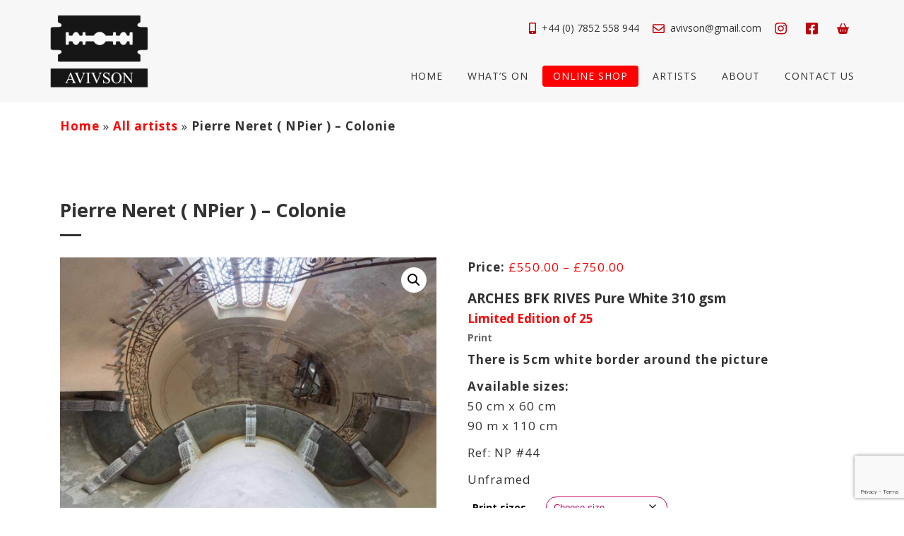

--- FILE ---
content_type: text/html; charset=utf-8
request_url: https://www.google.com/recaptcha/api2/anchor?ar=1&k=6Le9jewcAAAAAJttoYoetb4XyQk3gQY956rFhb_O&co=aHR0cHM6Ly93d3cuYXZpdnNvbmdhbGxlcnkuY29tOjQ0Mw..&hl=en&v=PoyoqOPhxBO7pBk68S4YbpHZ&size=invisible&anchor-ms=20000&execute-ms=30000&cb=bvkomk7jrgk5
body_size: 48660
content:
<!DOCTYPE HTML><html dir="ltr" lang="en"><head><meta http-equiv="Content-Type" content="text/html; charset=UTF-8">
<meta http-equiv="X-UA-Compatible" content="IE=edge">
<title>reCAPTCHA</title>
<style type="text/css">
/* cyrillic-ext */
@font-face {
  font-family: 'Roboto';
  font-style: normal;
  font-weight: 400;
  font-stretch: 100%;
  src: url(//fonts.gstatic.com/s/roboto/v48/KFO7CnqEu92Fr1ME7kSn66aGLdTylUAMa3GUBHMdazTgWw.woff2) format('woff2');
  unicode-range: U+0460-052F, U+1C80-1C8A, U+20B4, U+2DE0-2DFF, U+A640-A69F, U+FE2E-FE2F;
}
/* cyrillic */
@font-face {
  font-family: 'Roboto';
  font-style: normal;
  font-weight: 400;
  font-stretch: 100%;
  src: url(//fonts.gstatic.com/s/roboto/v48/KFO7CnqEu92Fr1ME7kSn66aGLdTylUAMa3iUBHMdazTgWw.woff2) format('woff2');
  unicode-range: U+0301, U+0400-045F, U+0490-0491, U+04B0-04B1, U+2116;
}
/* greek-ext */
@font-face {
  font-family: 'Roboto';
  font-style: normal;
  font-weight: 400;
  font-stretch: 100%;
  src: url(//fonts.gstatic.com/s/roboto/v48/KFO7CnqEu92Fr1ME7kSn66aGLdTylUAMa3CUBHMdazTgWw.woff2) format('woff2');
  unicode-range: U+1F00-1FFF;
}
/* greek */
@font-face {
  font-family: 'Roboto';
  font-style: normal;
  font-weight: 400;
  font-stretch: 100%;
  src: url(//fonts.gstatic.com/s/roboto/v48/KFO7CnqEu92Fr1ME7kSn66aGLdTylUAMa3-UBHMdazTgWw.woff2) format('woff2');
  unicode-range: U+0370-0377, U+037A-037F, U+0384-038A, U+038C, U+038E-03A1, U+03A3-03FF;
}
/* math */
@font-face {
  font-family: 'Roboto';
  font-style: normal;
  font-weight: 400;
  font-stretch: 100%;
  src: url(//fonts.gstatic.com/s/roboto/v48/KFO7CnqEu92Fr1ME7kSn66aGLdTylUAMawCUBHMdazTgWw.woff2) format('woff2');
  unicode-range: U+0302-0303, U+0305, U+0307-0308, U+0310, U+0312, U+0315, U+031A, U+0326-0327, U+032C, U+032F-0330, U+0332-0333, U+0338, U+033A, U+0346, U+034D, U+0391-03A1, U+03A3-03A9, U+03B1-03C9, U+03D1, U+03D5-03D6, U+03F0-03F1, U+03F4-03F5, U+2016-2017, U+2034-2038, U+203C, U+2040, U+2043, U+2047, U+2050, U+2057, U+205F, U+2070-2071, U+2074-208E, U+2090-209C, U+20D0-20DC, U+20E1, U+20E5-20EF, U+2100-2112, U+2114-2115, U+2117-2121, U+2123-214F, U+2190, U+2192, U+2194-21AE, U+21B0-21E5, U+21F1-21F2, U+21F4-2211, U+2213-2214, U+2216-22FF, U+2308-230B, U+2310, U+2319, U+231C-2321, U+2336-237A, U+237C, U+2395, U+239B-23B7, U+23D0, U+23DC-23E1, U+2474-2475, U+25AF, U+25B3, U+25B7, U+25BD, U+25C1, U+25CA, U+25CC, U+25FB, U+266D-266F, U+27C0-27FF, U+2900-2AFF, U+2B0E-2B11, U+2B30-2B4C, U+2BFE, U+3030, U+FF5B, U+FF5D, U+1D400-1D7FF, U+1EE00-1EEFF;
}
/* symbols */
@font-face {
  font-family: 'Roboto';
  font-style: normal;
  font-weight: 400;
  font-stretch: 100%;
  src: url(//fonts.gstatic.com/s/roboto/v48/KFO7CnqEu92Fr1ME7kSn66aGLdTylUAMaxKUBHMdazTgWw.woff2) format('woff2');
  unicode-range: U+0001-000C, U+000E-001F, U+007F-009F, U+20DD-20E0, U+20E2-20E4, U+2150-218F, U+2190, U+2192, U+2194-2199, U+21AF, U+21E6-21F0, U+21F3, U+2218-2219, U+2299, U+22C4-22C6, U+2300-243F, U+2440-244A, U+2460-24FF, U+25A0-27BF, U+2800-28FF, U+2921-2922, U+2981, U+29BF, U+29EB, U+2B00-2BFF, U+4DC0-4DFF, U+FFF9-FFFB, U+10140-1018E, U+10190-1019C, U+101A0, U+101D0-101FD, U+102E0-102FB, U+10E60-10E7E, U+1D2C0-1D2D3, U+1D2E0-1D37F, U+1F000-1F0FF, U+1F100-1F1AD, U+1F1E6-1F1FF, U+1F30D-1F30F, U+1F315, U+1F31C, U+1F31E, U+1F320-1F32C, U+1F336, U+1F378, U+1F37D, U+1F382, U+1F393-1F39F, U+1F3A7-1F3A8, U+1F3AC-1F3AF, U+1F3C2, U+1F3C4-1F3C6, U+1F3CA-1F3CE, U+1F3D4-1F3E0, U+1F3ED, U+1F3F1-1F3F3, U+1F3F5-1F3F7, U+1F408, U+1F415, U+1F41F, U+1F426, U+1F43F, U+1F441-1F442, U+1F444, U+1F446-1F449, U+1F44C-1F44E, U+1F453, U+1F46A, U+1F47D, U+1F4A3, U+1F4B0, U+1F4B3, U+1F4B9, U+1F4BB, U+1F4BF, U+1F4C8-1F4CB, U+1F4D6, U+1F4DA, U+1F4DF, U+1F4E3-1F4E6, U+1F4EA-1F4ED, U+1F4F7, U+1F4F9-1F4FB, U+1F4FD-1F4FE, U+1F503, U+1F507-1F50B, U+1F50D, U+1F512-1F513, U+1F53E-1F54A, U+1F54F-1F5FA, U+1F610, U+1F650-1F67F, U+1F687, U+1F68D, U+1F691, U+1F694, U+1F698, U+1F6AD, U+1F6B2, U+1F6B9-1F6BA, U+1F6BC, U+1F6C6-1F6CF, U+1F6D3-1F6D7, U+1F6E0-1F6EA, U+1F6F0-1F6F3, U+1F6F7-1F6FC, U+1F700-1F7FF, U+1F800-1F80B, U+1F810-1F847, U+1F850-1F859, U+1F860-1F887, U+1F890-1F8AD, U+1F8B0-1F8BB, U+1F8C0-1F8C1, U+1F900-1F90B, U+1F93B, U+1F946, U+1F984, U+1F996, U+1F9E9, U+1FA00-1FA6F, U+1FA70-1FA7C, U+1FA80-1FA89, U+1FA8F-1FAC6, U+1FACE-1FADC, U+1FADF-1FAE9, U+1FAF0-1FAF8, U+1FB00-1FBFF;
}
/* vietnamese */
@font-face {
  font-family: 'Roboto';
  font-style: normal;
  font-weight: 400;
  font-stretch: 100%;
  src: url(//fonts.gstatic.com/s/roboto/v48/KFO7CnqEu92Fr1ME7kSn66aGLdTylUAMa3OUBHMdazTgWw.woff2) format('woff2');
  unicode-range: U+0102-0103, U+0110-0111, U+0128-0129, U+0168-0169, U+01A0-01A1, U+01AF-01B0, U+0300-0301, U+0303-0304, U+0308-0309, U+0323, U+0329, U+1EA0-1EF9, U+20AB;
}
/* latin-ext */
@font-face {
  font-family: 'Roboto';
  font-style: normal;
  font-weight: 400;
  font-stretch: 100%;
  src: url(//fonts.gstatic.com/s/roboto/v48/KFO7CnqEu92Fr1ME7kSn66aGLdTylUAMa3KUBHMdazTgWw.woff2) format('woff2');
  unicode-range: U+0100-02BA, U+02BD-02C5, U+02C7-02CC, U+02CE-02D7, U+02DD-02FF, U+0304, U+0308, U+0329, U+1D00-1DBF, U+1E00-1E9F, U+1EF2-1EFF, U+2020, U+20A0-20AB, U+20AD-20C0, U+2113, U+2C60-2C7F, U+A720-A7FF;
}
/* latin */
@font-face {
  font-family: 'Roboto';
  font-style: normal;
  font-weight: 400;
  font-stretch: 100%;
  src: url(//fonts.gstatic.com/s/roboto/v48/KFO7CnqEu92Fr1ME7kSn66aGLdTylUAMa3yUBHMdazQ.woff2) format('woff2');
  unicode-range: U+0000-00FF, U+0131, U+0152-0153, U+02BB-02BC, U+02C6, U+02DA, U+02DC, U+0304, U+0308, U+0329, U+2000-206F, U+20AC, U+2122, U+2191, U+2193, U+2212, U+2215, U+FEFF, U+FFFD;
}
/* cyrillic-ext */
@font-face {
  font-family: 'Roboto';
  font-style: normal;
  font-weight: 500;
  font-stretch: 100%;
  src: url(//fonts.gstatic.com/s/roboto/v48/KFO7CnqEu92Fr1ME7kSn66aGLdTylUAMa3GUBHMdazTgWw.woff2) format('woff2');
  unicode-range: U+0460-052F, U+1C80-1C8A, U+20B4, U+2DE0-2DFF, U+A640-A69F, U+FE2E-FE2F;
}
/* cyrillic */
@font-face {
  font-family: 'Roboto';
  font-style: normal;
  font-weight: 500;
  font-stretch: 100%;
  src: url(//fonts.gstatic.com/s/roboto/v48/KFO7CnqEu92Fr1ME7kSn66aGLdTylUAMa3iUBHMdazTgWw.woff2) format('woff2');
  unicode-range: U+0301, U+0400-045F, U+0490-0491, U+04B0-04B1, U+2116;
}
/* greek-ext */
@font-face {
  font-family: 'Roboto';
  font-style: normal;
  font-weight: 500;
  font-stretch: 100%;
  src: url(//fonts.gstatic.com/s/roboto/v48/KFO7CnqEu92Fr1ME7kSn66aGLdTylUAMa3CUBHMdazTgWw.woff2) format('woff2');
  unicode-range: U+1F00-1FFF;
}
/* greek */
@font-face {
  font-family: 'Roboto';
  font-style: normal;
  font-weight: 500;
  font-stretch: 100%;
  src: url(//fonts.gstatic.com/s/roboto/v48/KFO7CnqEu92Fr1ME7kSn66aGLdTylUAMa3-UBHMdazTgWw.woff2) format('woff2');
  unicode-range: U+0370-0377, U+037A-037F, U+0384-038A, U+038C, U+038E-03A1, U+03A3-03FF;
}
/* math */
@font-face {
  font-family: 'Roboto';
  font-style: normal;
  font-weight: 500;
  font-stretch: 100%;
  src: url(//fonts.gstatic.com/s/roboto/v48/KFO7CnqEu92Fr1ME7kSn66aGLdTylUAMawCUBHMdazTgWw.woff2) format('woff2');
  unicode-range: U+0302-0303, U+0305, U+0307-0308, U+0310, U+0312, U+0315, U+031A, U+0326-0327, U+032C, U+032F-0330, U+0332-0333, U+0338, U+033A, U+0346, U+034D, U+0391-03A1, U+03A3-03A9, U+03B1-03C9, U+03D1, U+03D5-03D6, U+03F0-03F1, U+03F4-03F5, U+2016-2017, U+2034-2038, U+203C, U+2040, U+2043, U+2047, U+2050, U+2057, U+205F, U+2070-2071, U+2074-208E, U+2090-209C, U+20D0-20DC, U+20E1, U+20E5-20EF, U+2100-2112, U+2114-2115, U+2117-2121, U+2123-214F, U+2190, U+2192, U+2194-21AE, U+21B0-21E5, U+21F1-21F2, U+21F4-2211, U+2213-2214, U+2216-22FF, U+2308-230B, U+2310, U+2319, U+231C-2321, U+2336-237A, U+237C, U+2395, U+239B-23B7, U+23D0, U+23DC-23E1, U+2474-2475, U+25AF, U+25B3, U+25B7, U+25BD, U+25C1, U+25CA, U+25CC, U+25FB, U+266D-266F, U+27C0-27FF, U+2900-2AFF, U+2B0E-2B11, U+2B30-2B4C, U+2BFE, U+3030, U+FF5B, U+FF5D, U+1D400-1D7FF, U+1EE00-1EEFF;
}
/* symbols */
@font-face {
  font-family: 'Roboto';
  font-style: normal;
  font-weight: 500;
  font-stretch: 100%;
  src: url(//fonts.gstatic.com/s/roboto/v48/KFO7CnqEu92Fr1ME7kSn66aGLdTylUAMaxKUBHMdazTgWw.woff2) format('woff2');
  unicode-range: U+0001-000C, U+000E-001F, U+007F-009F, U+20DD-20E0, U+20E2-20E4, U+2150-218F, U+2190, U+2192, U+2194-2199, U+21AF, U+21E6-21F0, U+21F3, U+2218-2219, U+2299, U+22C4-22C6, U+2300-243F, U+2440-244A, U+2460-24FF, U+25A0-27BF, U+2800-28FF, U+2921-2922, U+2981, U+29BF, U+29EB, U+2B00-2BFF, U+4DC0-4DFF, U+FFF9-FFFB, U+10140-1018E, U+10190-1019C, U+101A0, U+101D0-101FD, U+102E0-102FB, U+10E60-10E7E, U+1D2C0-1D2D3, U+1D2E0-1D37F, U+1F000-1F0FF, U+1F100-1F1AD, U+1F1E6-1F1FF, U+1F30D-1F30F, U+1F315, U+1F31C, U+1F31E, U+1F320-1F32C, U+1F336, U+1F378, U+1F37D, U+1F382, U+1F393-1F39F, U+1F3A7-1F3A8, U+1F3AC-1F3AF, U+1F3C2, U+1F3C4-1F3C6, U+1F3CA-1F3CE, U+1F3D4-1F3E0, U+1F3ED, U+1F3F1-1F3F3, U+1F3F5-1F3F7, U+1F408, U+1F415, U+1F41F, U+1F426, U+1F43F, U+1F441-1F442, U+1F444, U+1F446-1F449, U+1F44C-1F44E, U+1F453, U+1F46A, U+1F47D, U+1F4A3, U+1F4B0, U+1F4B3, U+1F4B9, U+1F4BB, U+1F4BF, U+1F4C8-1F4CB, U+1F4D6, U+1F4DA, U+1F4DF, U+1F4E3-1F4E6, U+1F4EA-1F4ED, U+1F4F7, U+1F4F9-1F4FB, U+1F4FD-1F4FE, U+1F503, U+1F507-1F50B, U+1F50D, U+1F512-1F513, U+1F53E-1F54A, U+1F54F-1F5FA, U+1F610, U+1F650-1F67F, U+1F687, U+1F68D, U+1F691, U+1F694, U+1F698, U+1F6AD, U+1F6B2, U+1F6B9-1F6BA, U+1F6BC, U+1F6C6-1F6CF, U+1F6D3-1F6D7, U+1F6E0-1F6EA, U+1F6F0-1F6F3, U+1F6F7-1F6FC, U+1F700-1F7FF, U+1F800-1F80B, U+1F810-1F847, U+1F850-1F859, U+1F860-1F887, U+1F890-1F8AD, U+1F8B0-1F8BB, U+1F8C0-1F8C1, U+1F900-1F90B, U+1F93B, U+1F946, U+1F984, U+1F996, U+1F9E9, U+1FA00-1FA6F, U+1FA70-1FA7C, U+1FA80-1FA89, U+1FA8F-1FAC6, U+1FACE-1FADC, U+1FADF-1FAE9, U+1FAF0-1FAF8, U+1FB00-1FBFF;
}
/* vietnamese */
@font-face {
  font-family: 'Roboto';
  font-style: normal;
  font-weight: 500;
  font-stretch: 100%;
  src: url(//fonts.gstatic.com/s/roboto/v48/KFO7CnqEu92Fr1ME7kSn66aGLdTylUAMa3OUBHMdazTgWw.woff2) format('woff2');
  unicode-range: U+0102-0103, U+0110-0111, U+0128-0129, U+0168-0169, U+01A0-01A1, U+01AF-01B0, U+0300-0301, U+0303-0304, U+0308-0309, U+0323, U+0329, U+1EA0-1EF9, U+20AB;
}
/* latin-ext */
@font-face {
  font-family: 'Roboto';
  font-style: normal;
  font-weight: 500;
  font-stretch: 100%;
  src: url(//fonts.gstatic.com/s/roboto/v48/KFO7CnqEu92Fr1ME7kSn66aGLdTylUAMa3KUBHMdazTgWw.woff2) format('woff2');
  unicode-range: U+0100-02BA, U+02BD-02C5, U+02C7-02CC, U+02CE-02D7, U+02DD-02FF, U+0304, U+0308, U+0329, U+1D00-1DBF, U+1E00-1E9F, U+1EF2-1EFF, U+2020, U+20A0-20AB, U+20AD-20C0, U+2113, U+2C60-2C7F, U+A720-A7FF;
}
/* latin */
@font-face {
  font-family: 'Roboto';
  font-style: normal;
  font-weight: 500;
  font-stretch: 100%;
  src: url(//fonts.gstatic.com/s/roboto/v48/KFO7CnqEu92Fr1ME7kSn66aGLdTylUAMa3yUBHMdazQ.woff2) format('woff2');
  unicode-range: U+0000-00FF, U+0131, U+0152-0153, U+02BB-02BC, U+02C6, U+02DA, U+02DC, U+0304, U+0308, U+0329, U+2000-206F, U+20AC, U+2122, U+2191, U+2193, U+2212, U+2215, U+FEFF, U+FFFD;
}
/* cyrillic-ext */
@font-face {
  font-family: 'Roboto';
  font-style: normal;
  font-weight: 900;
  font-stretch: 100%;
  src: url(//fonts.gstatic.com/s/roboto/v48/KFO7CnqEu92Fr1ME7kSn66aGLdTylUAMa3GUBHMdazTgWw.woff2) format('woff2');
  unicode-range: U+0460-052F, U+1C80-1C8A, U+20B4, U+2DE0-2DFF, U+A640-A69F, U+FE2E-FE2F;
}
/* cyrillic */
@font-face {
  font-family: 'Roboto';
  font-style: normal;
  font-weight: 900;
  font-stretch: 100%;
  src: url(//fonts.gstatic.com/s/roboto/v48/KFO7CnqEu92Fr1ME7kSn66aGLdTylUAMa3iUBHMdazTgWw.woff2) format('woff2');
  unicode-range: U+0301, U+0400-045F, U+0490-0491, U+04B0-04B1, U+2116;
}
/* greek-ext */
@font-face {
  font-family: 'Roboto';
  font-style: normal;
  font-weight: 900;
  font-stretch: 100%;
  src: url(//fonts.gstatic.com/s/roboto/v48/KFO7CnqEu92Fr1ME7kSn66aGLdTylUAMa3CUBHMdazTgWw.woff2) format('woff2');
  unicode-range: U+1F00-1FFF;
}
/* greek */
@font-face {
  font-family: 'Roboto';
  font-style: normal;
  font-weight: 900;
  font-stretch: 100%;
  src: url(//fonts.gstatic.com/s/roboto/v48/KFO7CnqEu92Fr1ME7kSn66aGLdTylUAMa3-UBHMdazTgWw.woff2) format('woff2');
  unicode-range: U+0370-0377, U+037A-037F, U+0384-038A, U+038C, U+038E-03A1, U+03A3-03FF;
}
/* math */
@font-face {
  font-family: 'Roboto';
  font-style: normal;
  font-weight: 900;
  font-stretch: 100%;
  src: url(//fonts.gstatic.com/s/roboto/v48/KFO7CnqEu92Fr1ME7kSn66aGLdTylUAMawCUBHMdazTgWw.woff2) format('woff2');
  unicode-range: U+0302-0303, U+0305, U+0307-0308, U+0310, U+0312, U+0315, U+031A, U+0326-0327, U+032C, U+032F-0330, U+0332-0333, U+0338, U+033A, U+0346, U+034D, U+0391-03A1, U+03A3-03A9, U+03B1-03C9, U+03D1, U+03D5-03D6, U+03F0-03F1, U+03F4-03F5, U+2016-2017, U+2034-2038, U+203C, U+2040, U+2043, U+2047, U+2050, U+2057, U+205F, U+2070-2071, U+2074-208E, U+2090-209C, U+20D0-20DC, U+20E1, U+20E5-20EF, U+2100-2112, U+2114-2115, U+2117-2121, U+2123-214F, U+2190, U+2192, U+2194-21AE, U+21B0-21E5, U+21F1-21F2, U+21F4-2211, U+2213-2214, U+2216-22FF, U+2308-230B, U+2310, U+2319, U+231C-2321, U+2336-237A, U+237C, U+2395, U+239B-23B7, U+23D0, U+23DC-23E1, U+2474-2475, U+25AF, U+25B3, U+25B7, U+25BD, U+25C1, U+25CA, U+25CC, U+25FB, U+266D-266F, U+27C0-27FF, U+2900-2AFF, U+2B0E-2B11, U+2B30-2B4C, U+2BFE, U+3030, U+FF5B, U+FF5D, U+1D400-1D7FF, U+1EE00-1EEFF;
}
/* symbols */
@font-face {
  font-family: 'Roboto';
  font-style: normal;
  font-weight: 900;
  font-stretch: 100%;
  src: url(//fonts.gstatic.com/s/roboto/v48/KFO7CnqEu92Fr1ME7kSn66aGLdTylUAMaxKUBHMdazTgWw.woff2) format('woff2');
  unicode-range: U+0001-000C, U+000E-001F, U+007F-009F, U+20DD-20E0, U+20E2-20E4, U+2150-218F, U+2190, U+2192, U+2194-2199, U+21AF, U+21E6-21F0, U+21F3, U+2218-2219, U+2299, U+22C4-22C6, U+2300-243F, U+2440-244A, U+2460-24FF, U+25A0-27BF, U+2800-28FF, U+2921-2922, U+2981, U+29BF, U+29EB, U+2B00-2BFF, U+4DC0-4DFF, U+FFF9-FFFB, U+10140-1018E, U+10190-1019C, U+101A0, U+101D0-101FD, U+102E0-102FB, U+10E60-10E7E, U+1D2C0-1D2D3, U+1D2E0-1D37F, U+1F000-1F0FF, U+1F100-1F1AD, U+1F1E6-1F1FF, U+1F30D-1F30F, U+1F315, U+1F31C, U+1F31E, U+1F320-1F32C, U+1F336, U+1F378, U+1F37D, U+1F382, U+1F393-1F39F, U+1F3A7-1F3A8, U+1F3AC-1F3AF, U+1F3C2, U+1F3C4-1F3C6, U+1F3CA-1F3CE, U+1F3D4-1F3E0, U+1F3ED, U+1F3F1-1F3F3, U+1F3F5-1F3F7, U+1F408, U+1F415, U+1F41F, U+1F426, U+1F43F, U+1F441-1F442, U+1F444, U+1F446-1F449, U+1F44C-1F44E, U+1F453, U+1F46A, U+1F47D, U+1F4A3, U+1F4B0, U+1F4B3, U+1F4B9, U+1F4BB, U+1F4BF, U+1F4C8-1F4CB, U+1F4D6, U+1F4DA, U+1F4DF, U+1F4E3-1F4E6, U+1F4EA-1F4ED, U+1F4F7, U+1F4F9-1F4FB, U+1F4FD-1F4FE, U+1F503, U+1F507-1F50B, U+1F50D, U+1F512-1F513, U+1F53E-1F54A, U+1F54F-1F5FA, U+1F610, U+1F650-1F67F, U+1F687, U+1F68D, U+1F691, U+1F694, U+1F698, U+1F6AD, U+1F6B2, U+1F6B9-1F6BA, U+1F6BC, U+1F6C6-1F6CF, U+1F6D3-1F6D7, U+1F6E0-1F6EA, U+1F6F0-1F6F3, U+1F6F7-1F6FC, U+1F700-1F7FF, U+1F800-1F80B, U+1F810-1F847, U+1F850-1F859, U+1F860-1F887, U+1F890-1F8AD, U+1F8B0-1F8BB, U+1F8C0-1F8C1, U+1F900-1F90B, U+1F93B, U+1F946, U+1F984, U+1F996, U+1F9E9, U+1FA00-1FA6F, U+1FA70-1FA7C, U+1FA80-1FA89, U+1FA8F-1FAC6, U+1FACE-1FADC, U+1FADF-1FAE9, U+1FAF0-1FAF8, U+1FB00-1FBFF;
}
/* vietnamese */
@font-face {
  font-family: 'Roboto';
  font-style: normal;
  font-weight: 900;
  font-stretch: 100%;
  src: url(//fonts.gstatic.com/s/roboto/v48/KFO7CnqEu92Fr1ME7kSn66aGLdTylUAMa3OUBHMdazTgWw.woff2) format('woff2');
  unicode-range: U+0102-0103, U+0110-0111, U+0128-0129, U+0168-0169, U+01A0-01A1, U+01AF-01B0, U+0300-0301, U+0303-0304, U+0308-0309, U+0323, U+0329, U+1EA0-1EF9, U+20AB;
}
/* latin-ext */
@font-face {
  font-family: 'Roboto';
  font-style: normal;
  font-weight: 900;
  font-stretch: 100%;
  src: url(//fonts.gstatic.com/s/roboto/v48/KFO7CnqEu92Fr1ME7kSn66aGLdTylUAMa3KUBHMdazTgWw.woff2) format('woff2');
  unicode-range: U+0100-02BA, U+02BD-02C5, U+02C7-02CC, U+02CE-02D7, U+02DD-02FF, U+0304, U+0308, U+0329, U+1D00-1DBF, U+1E00-1E9F, U+1EF2-1EFF, U+2020, U+20A0-20AB, U+20AD-20C0, U+2113, U+2C60-2C7F, U+A720-A7FF;
}
/* latin */
@font-face {
  font-family: 'Roboto';
  font-style: normal;
  font-weight: 900;
  font-stretch: 100%;
  src: url(//fonts.gstatic.com/s/roboto/v48/KFO7CnqEu92Fr1ME7kSn66aGLdTylUAMa3yUBHMdazQ.woff2) format('woff2');
  unicode-range: U+0000-00FF, U+0131, U+0152-0153, U+02BB-02BC, U+02C6, U+02DA, U+02DC, U+0304, U+0308, U+0329, U+2000-206F, U+20AC, U+2122, U+2191, U+2193, U+2212, U+2215, U+FEFF, U+FFFD;
}

</style>
<link rel="stylesheet" type="text/css" href="https://www.gstatic.com/recaptcha/releases/PoyoqOPhxBO7pBk68S4YbpHZ/styles__ltr.css">
<script nonce="kK39r2VD4mqANSVuCmX9tg" type="text/javascript">window['__recaptcha_api'] = 'https://www.google.com/recaptcha/api2/';</script>
<script type="text/javascript" src="https://www.gstatic.com/recaptcha/releases/PoyoqOPhxBO7pBk68S4YbpHZ/recaptcha__en.js" nonce="kK39r2VD4mqANSVuCmX9tg">
      
    </script></head>
<body><div id="rc-anchor-alert" class="rc-anchor-alert"></div>
<input type="hidden" id="recaptcha-token" value="[base64]">
<script type="text/javascript" nonce="kK39r2VD4mqANSVuCmX9tg">
      recaptcha.anchor.Main.init("[\x22ainput\x22,[\x22bgdata\x22,\x22\x22,\[base64]/[base64]/[base64]/KE4oMTI0LHYsdi5HKSxMWihsLHYpKTpOKDEyNCx2LGwpLFYpLHYpLFQpKSxGKDE3MSx2KX0scjc9ZnVuY3Rpb24obCl7cmV0dXJuIGx9LEM9ZnVuY3Rpb24obCxWLHYpe04odixsLFYpLFZbYWtdPTI3OTZ9LG49ZnVuY3Rpb24obCxWKXtWLlg9KChWLlg/[base64]/[base64]/[base64]/[base64]/[base64]/[base64]/[base64]/[base64]/[base64]/[base64]/[base64]\\u003d\x22,\[base64]\x22,\x22aAHCtVRxw47Ct3obwqMKw4bCpg/Dn8Khdw89wrsFwo4qS8O7w4JFw5jDmMK8EB86YVoMYwIeAxHDjsOLKXNSw5fDhcOsw6LDk8Oiw651w7zCj8OQw4bDgMO9KGBpw7dKBsOVw5/[base64]/Dijksw7FZwr83DDYQVV3DtsOiwqVpQsO4KDRZNMKtXVhfwqw7wpnDkGR6SnbDgD3Dq8KdMsKZwpPCsHRTXcOcwoxxcMKdDQLDi2gcGVIWKmfChMObw5XDgMKuworDqsOES8KEUnMbw6TCk0hbwo8+ZsK/e33CssK2wo/Ci8Ojw57DrMOAEcK/H8O5w73CoTfCrMKhw49ManZuwp7DjsOBYsOJNsKYHsKvwrgwKF4UeABcQ3fDlhHDiFrCp8Kbwr/CglPDgsOYSMKbZ8O9DwwbwroiJE8LwqkCwq3Cg8OJwqJtR1DDg8O5wpvCqW/Dt8OlwqtPeMOwwrtUGcOMVhXCuQVmwq1lRn/Dgj7CmQvCisOtP8K7C27DrMOrwojDjkZSw4bCjcOWwqTCqMOnV8KXHUldJsK1w7hoIQzCpVXCqkzDrcOpLncmwpl1egFpY8K2wpXCvsOKUVDCnyY9WCwKOn/DlXQYLDbDunzDqBpaHF/Cu8O5wqLDqsKIwrzCoXUYw57CpcKEwpcKN8OqV8KMw6AFw4Raw6HDtsOFwp5YH1NXQcKLWgY4w755wr9Tfileew7Cuk/CpcKXwrJFEi8fwpbCusOYw4oVw7rCh8OMwr4aWsOGZUDDlgQ8QHLDiFLDvMO/wq0wwoJMKQ5BwofCniBlR1lnYsORw4jDggDDkMOAOcOBFRZUU2DCiEvCrsOyw7DCvBnClcK/KsKEw6cmw5nDnsOIw7x9P8OnFcOpw4DCrCVfHQfDjALCsG/[base64]/Y2rDr8OEw4zDv8Oew4TCj8OOwovDpxHCmEUDwp5Qw4XDlMKiwqfDtcOzwrDClwPDmsOpN15dVTVQw4/DqSnDgMK5SMOmCsOBw6bCjsOnLsK0w5nClXPDhMOAYcOhLQvDsFsOwrt/wqFVV8Okwp7CuQwrwq1UThtEwqDCuVPDvcKWXMOAw4zDkyoBeBvDqwBWYmzDqn1tw7w5RsOpwoFvQMK6wpI5wp8wAcKKGsKtwqDDm8KQwosSFkPDuGnCo0Mbd3cXw6JNwq/Cg8KVw4YDXcOIwpLCvCbCuRvDo3fCuMKHwqdOw5jDuMOxbcKQS8OJwpsrwowWGjDCt8OawpHChsKvJTrDmcKawpzDggw/w5M2w44kw7p/KXoWwpjDosKICxRWw7djQypyD8KlU8Ofwrc9ZGvDjcOMXz7CkTknFcOSClLCu8ObXcKvSDZPQUzCo8KlZnlPw5/ChCbCv8OLGiHDgsKrAEBaw5x4wq83w6Ayw7FCaMOXBR7DusKYPMOsBU1kwprDkxbCiMOMw7lhw749d8OKw6xLw5Bpw77CpcOww6sVTUtFw4HDu8KLYMK5VyTCpxxnwpbCuMKsw4szKT0uwoHDlsOVIiRqwpnDksKRQ8Oaw4/DuERQY23ChsOVX8Kcw63CpD/DlcOnw63Cu8OmfnBHM8Kkwp8gwq7CicKvwqLCoWvDtsKBw7Q+QsOowptOT8KywrtMA8KXUsKrw6h3K8KJFcODwpTDjVo+w6tYwqIuwrEaI8O8w4hRw4U8w6hgwrHDqMKWwrpmMyzDoMK/w7UYbcK7w4gEwpc8w7vCqnzCmm9swq/DjsOqw6BDwqsdN8ODccKVw7LCrxDCqQHCik/Dq8OrRcO9ccOeCsK0A8Kfw6Brw6fDvsKZw4XCoMOfw7rDjcO9TnQ3w54kQsO4AyTChcOsYlbCpUc8VcK/KMKzdsO2w4dIwp9Ww6JTwqdONGZddS3CpSAbwpnDlcO5ZDLDnV/DlcOCwq05w4bDvnfCrMOFV8K/YTg3PcKSQMKvPWLDsWzDqwxRRMKOw6DDpcKrwpfDhz/Dh8O6w4nDhEHCtxlFw48ow6ckwp5qw7XCvcKtw4jDlMORwqoiW2B0JWfCn8OawqQUZ8KUQH9Uw7U7w7rCoMOzwo0ew7V/wrnCl8O5w7nCj8OXw7suJUrDg2XCvgE6w7hZw6REw6bDjUI4wpkFUcK+fcKFwqXDtSh2RsKDEMOmwrBYw6htwqc4w4bDrXUQwo1EFAJpAsOGRsOwwq7Dh3A0WMOoBUV9DF95EDQQw6bCicKRw7l8w7hjch8pQcKTw6tjw5kSwqLCkiNhw57Cgk8/wpjCuhg9IQ8eSyhfSgFiw7oYfMK3bMKPBTzDs3fCp8Kmw4lKQgvDkmx1wpHCj8KpwqDDmcKnw7PDncORw70ow6PChx3CucKQZsOuwq1Jw5Bmw4teJMOZY3LDlzlcw7nChcODYFzCozViwrAjCcORw5PDrHXCjcKTaCnDhMK0cW/DqMOXEDPDlgXCtmgOfcKsw4kEw5fDogXCgcKWwobDlcKoZcOnwrVAwrzDgsOhwrBjw5XCmcKGUsOAw6UwV8OObyhCw5HCoMOnwr8nGlPDtGDCggggVgpuw6zDhsOAwq/CvMKWVcKnw6bDuGUQDcKIwoFPwpPChsKZBh/CjMKYw5jCvQc8w5/[base64]/DisOTN8Otd8Ohwq/[base64]/CusO3F8Ocw5XCkELCrQfDm8OEwqxCwqLDoVXCksO4bMODN2DClcO9AMK5KcOkw70dw7dsw4NcYH7DvnXCiyrCiMOcJ0VNKgbCr2cIwpM9JCbCg8KhbCxCKMKuw4Rbw6zCmWPDi8Kbwq9fwoTDj8O/[base64]/ChsKGw6LDmiTCuUrCri4iIsO3acKBwqQkaVnDpMKvLsKswqPCjVUMw5/DksKRUXJgwpYHc8Ksw5N9w5XDuTnDh2TCnEHDvRxmw6x4IBDCoTTDpMKww6VkbSjDpcKUeRskwpnDp8KVw7vDkktIY8KowoF9w5NENcOpEMO1TMOqwrlMKcKZXsO2QcO/wprCjsKTGA46eiQtLwV0wr9twrvDgcOqR8OUURbDmsKyPF1hWsO3PMO+w6fCr8KUZhZHw6HCkyPCmDHCiMOZw5vDrhN4wrYTbzvDhlPDucKmw7lidXN7LCPDowTCkwHDnsOYTcKtw5TDkjcmw4/[base64]/CqFHCl8ONwrkdwrUfwrVsw6PDkMO5woLCsVLDp1DDgcOjb8KMEwh7SEfDjxnDl8KJNV1IRB5PJFzChx5bWGsgw7fCjcKjIMKwIiUIw6PDoljDtA3Cu8OCw4jCkh4AMcOrwrkjSMKdBS/CsFTCisKZwpkgwrfDsEnDucKnYnVcw5/[base64]/DnwzCgcK7TlE+UMOVXCEkw6UZQmxBwqg9w5fCl8Kww4PDgMOxSAFjw4rCisOPw6laLsKjHiLCgsO+w4o3wrU+aBfDosOkZR4BKSHDmCjChD4dw5YWw5glOsOUwolhfcOLw4w5ccOdwpYfKk07Fgx/wpfCvSNMKmDCsCNWCMKECykOCRxVQjZ/[base64]/[base64]/TUDDqsOyDMObwqkrwpIqXhPCosKmwpvCkMOww6LDhcOkw4/Dh8KDwo3CtMOgcMOkVTTDtWrCkcOuR8ObwrICCB9PDC3CpA88fmTCsTY8w4U4fBJ7d8KNwrnDjsOxwqjCuU7DiXLDhllyXcKPWsK2wp0WEkrCnF9xw4lywpzCgBJCwonCjCbDvlYhfW/DjRnCimV+w4QzPsK1d8OQfkPDrsOiw4LCv8Kow6PCksOiC8KJTMOhwq9YwoDDvcKGwoQ3wq7DjMK0VXPCuxVswpTDuzDDrGXCoMK5wpUIwobChFfClQN9C8Ogw4HCmMORPg/CnsOAwogtw5bClBjCscObacORwpfDnMK4w4YTN8OiHcO7w5/DjxHCs8O5wonCmmvDnx4AWcOAQcOWc8K5w5J+wo3DhjQ/OMO1w57CuHkvD8OowqDDuMOHAMOZw6LCg8OEw5p2e0VZwpcLCMKKw4rDoT0vwrXDi3vCvB/Du8Oow5gRdMKUw4FMM0xGw4PDq3xzUmUyQsKsUcKZWiDClSXCvHJ4NgtSwq7CkV0ZMsOSLsOqchTDolNTK8KQw4gsUsOHwothfsKLwprDkGERYgxhFAAQOcKjw6vDucKdY8Kyw5FTw4LCmTTChQ55w5LCplTCvsKfwqA/wo3DlAnCmHZ5woEYw5DDt24Dwrolw6HCsXPCtyV7HGJ+Zy1twqjCo8OeMsK3XiUNIcOTw53Cj8Ouw4/[base64]/Csj/DmS0seAI1CsO7S30EwpZrcidLQiPDtUIrwpHDmMK+w441PCPDklM/wqAZw5/CuQNDd8KlRglVwp58FsOVw5wRw4PCk0AqwqrDhMOfChDDt1rDjElEwrUQP8Kuw68fwp/[base64]/w4jDpj99RyzDkQzCn8ORwrAlwrtfNHBSIMKFwp9PwqZqw5N1Klg1H8K2wqJHw77Ch8OIEcO5IAN1XsKtYDFuLyjDtcKXZMOAQMOtBsK3w6rCo8KLw6wQw49+w7TCrmocan5hwojDscKMwrRVw7UcfHsOw7/[base64]/[base64]/ChsOYJGHCqMKtw5PChjTCmsO9wo3DiMK3cMK3w73DthgpOsOGw7RkA2otwobDhX/Dnw4FBwTCpErCpFBlbcOgK0YUwqs5w40Pwq/CnxHDtTbCtcOJO0VKUcKsfBHCtC4FHF9twrHDsMOxdA9kCMO6csK+w4Rgw4rDkMOawqduJgpKBHpVPcOyR8KLB8O9PxfDvWDDqEvDrG5cJm46wr1vR1/[base64]/Cq8KNwrtGw6tiw59Aw43Du8KpesKvccKZwolNdg8CY8O5QWtswpUaOmwtwrcxwoJHVAswKwddwpXDoDvDnVTDocObw7YYw63ChBLDqsOmUUPDl2t9wpzCjBBLb2rDhSYNw4DDglMwwqPCpcO/wpvDsTjDvCnCpyF3XjYOw5nCpRQVwqPCj8OBwoHCq30kwoRaDC3Cl2BZwoPDiMO8CxLCkMOxejvCgQXCtMOlw5zCpMKywoLDhcOGSkDDgsKrIAVzOsKWwojDqT9WZUsUT8KpMcK6RFPCo1bCmMOhVg3Cm8OwM8OZXMKAwqI/W8O3esKeJnt/SMKfw7VUEXnDp8KiCcOmP8OzDkzDmcKSwoPCjMKAM2HDsyJMw4giw5HDtMKuw5N7woFhw7LCi8Otwp8rw5Usw4QJw4bCn8Kbw5HDoRfCjcOfBxzDu3zCkELDuDnCusOTC8OCNcOSw5DCksK0PBfDvsO+w5RmS2nDkcKkRsKVL8KAbcOMSBPDkBjDly/DiwMqIUAndFQww5A/woDCtyLDiMOwd2UtZifDmcK4wqc8w69WUyHDuMO9woTDuMO8w5jCrRHDiMOsw4UcwqPCt8KIw6dzDznDgsKNbMKFDcKVTMK4M8Kve8KaURZcZjjCiUfChcOPQ2XCuMKsw7nCm8OpwqXCgBPCrwQBw6fCh3gMXjTDiF06w6jDuF/DlQUCXwnDkSdKC8K0w6MJHEfDvMOPLcO6wofCucKnwrXCqcO8wqERw5hUwpbCqnkVI0dqAMK3wohCw7sbwrZpwoDDoMOABsKmJ8ORTUBJDXRFwp4HGMKHLMKbcMKdw5Vww64hw7PCqgpeUMO/[base64]/DrRJnw6Evw59tdMONwoYnGsKFF8ODwrRvC8KeCkTCpV3CjMKuwpYRAcO5wqTDp03DosK5UcO8J8Kbw78hJQV/woFowq7CgcOuwqFcw4pEa0woCE/Cn8KJccOew63Cp8K0wqJOw7o/V8OIGSDDocOnw6/DtMKdw7MXO8OBXxXCvsKBwqHDi055B8KyJADDhljClcKvP3liwoVzC8Kswr/CvlFNCUhHwpvCvgvDscK5wojCsT3CoMKaMjHDtycUw5d3wq/CjXTCrMKAwpnCnsKaNXJ4IcK7Wzc3wpHCqMOBOQsRw44vwqvCm8OYbXc1JcO0w6YxJMKmZy8ow4LDkcKawqdsVsODUsKfwr0sw4oCecOZw7Qxw4fCk8OEMWDCi8KJw4JJwrV6w7bCiMK+D2ttAcO5H8KnH1vDqgPCk8KUwrAewqlDwr7CnVYGKmzCicKIw73DuMO6w4/Cqzk+OF8Fwo8Hw6PCuQdXMWTCo1PDusOGw4jDvhbCg8OMN1HDj8K4VU/ClMO/w406JcOiw5LClhDDtMO3HMOTY8OHwrbCkhXCqcKJHcOIwq3Ds1RZw6hPYcORwobDkUI6w4Y4wr/CpXnDryU6w4vCtGvDuS4wCMKIGAnCu3hlK8OaTGULW8OcOMKBFTnCkyXCksO4XExew65/wrwXO8KKw6fCs8KIW37Ci8ONw5MCw7QOwrF7WQ3DscO5wrwRwpzDpzjClzLCvsOoO8KHTj9Rfg1Swq7Dmzo2w6XDkMOOwp7CrRRBL1XCk8KhHcOMwpZGWiAhccKjOMOnXTxGWm3CoMKkUVIjwoRWwq95EMOSwo7CqcO5D8O9wpkVbsOew7/CpULDvE1qBUkLDMOiw6tIwoBNYg4Yw7HDthDCi8OFLMOaeQvCnsK+w4glw4cXYMKQLmjClF/Cs8OGwoQMRMK4W2YLw5jDscOvw5tfw7jDssKmVcKyIzNVw45PK3BRwrJbwqXCjCfDnCnDmcK+wpfDvsKWVHbDm8K6cG9Qw7vCjjtQwoAdXHBGw5DDm8KTw4nDkMK4YcKWwq/ChsO8RsOcU8OzBMOawrU7FsO+PMKKU8ONHHjCgCzCgXDDocOVGRzCusKVe0rDqcOZDcKWRcK8PcO4wpDDrBXDp8OKwqcJDsKsWsOhBUgmfsO7w5PClMK7w74Fwq3DkTjCvsOpPy/DucKUekImwq7DosKDwoNewpvDgSnCpMOdw7BjwojCsMKnE8ODw5AiJE8LFmrDg8KrGsOTwobCmXPCh8KswoXCvcKlwpjDrC8CDjrCnALDo3hbHA4Qw7E2CcKGSlxqw4bCji/[base64]/Dt8K+wpnCj8KUfBlyCCRYFFsxRFfDqsOcDwYhwqvDgBfDlsOmCGJ1wo0OwrN/wpjCrsKSw7tSfnx2JsObewUvw4w9UcKsDDzCuMOGw7VKwoTDvcOPL8KUwpjCsQjCgj5Nw4jDkMOIw53DiHzDtsO9wrnCicKCDcK2FsKRd8Kdwr3CjcOLSMKVw7nDmMOLw4s3GRPDjH/Co0pJw6Q0BMObwqFSE8OEw5E1VsKlEMOKwqEmw587aU3CmMOtXALDtQXCnS/CisKsNcOjwrEPwoTDqhJMNA8Aw6d+woFwR8KReEXDjRtxemjCrcKBwoRjfcKNa8K8wr0aT8O5w5Z7O345wqbDmcOfIVXDu8Kdwo7DgMKbDCAKw7c8IBFtKz/DkBdyRnFSwoHDgWgZKz14GcKGwpDCtcKLw7vDo2J9S33CtMKKDMKgN8O/w4vCijsew5UfVG3CnkcmwpbDmxAEw7/CjibCkcOND8KXw4QMwoEMwrMWw5F3woVAwqHCghJGUcOLVsOALjTCtFPCkicPXBYSwqUHw54Pw793w6BYw7HCqcKCDcKUwqHCrzJrw6o1wrPCtDgywr1ow53Cn8OTHz3CsRASOcOwwqhBw7MSw7/ChF/Dv8Klw5kPGQRbwr0xw4tUwqUAKmAbwrXDqsKxEcOxw4TCmycRwrMVQTVMw6rCr8KHw45iw5fDgycww4zDjxp5TsOKacOLw7/CnEx7wqLDtT0eA17DuAkNw4NGw5XDpA1Gw6gzOizCisKiwoPCiXvDj8OPwocJTcK5MsK0aQw9wrXDizbCp8KTbiVuRiIzIADCkAUAYU4kw6Jme0EaRcKlwpsXwqDCpsOBw5LDpsOYLCIVwrTDgcOGH1hgw4zDjWBKVsKgCSdGYzDCqsKKw4/CjMKHbsKpI0USwp51eiHCr8OUcF7CqsO8PsKuem3CnsK1HBAEGMO8Y23ChsO3asKKwoPCiSxJwqfCs0UhI8OoPcO+SkItwrLDjRVew7QlERYqOHMoCcKATnQ6wrIxw4TCqBMEQibClAzCp8KVeH4Iw6J9woB+MsOhCWp4w5PDs8K7w6djw6/DmiLDu8OXPUkIXQg7w6wRZMOhw7rDuA0Yw67ChT9RWDbDn8Omw4rCk8O/wpoywpnDgy1IwpnCocOHJsKYwqwIwpLDrgbDv8OCfBh+OMKuwpoSazMfw4wgA2c2K8OND8ODw6TDm8ONKhwuPjI/GcKQw4Ifwp9lMT3CqA4yw4/CrkUiw580w6PCs3kcYVvChsOdw7xcF8OQwqTDjlDDoMOlwrLDhMOTXcO7w4nChkIpwqBmdsKyw7jDp8KJAGMsw47DhmXCs8OxHDXDvMK+wrHDrMOmwo/DhlzDq8Kkw4LDhUolH24USRZXJMKVYUcyYyBVChLCrRbCmkprw6zDmg4mYcOKw58Dwp7CkBrDmT/DpMKgwrc6MGotbMO8VR3CpsOxMgPDu8O9w6pUwrwEFcOyw7JIDsOyLAZ4X8OUwrnDkjNAw5fCuBDDr0vCjW7DqsOPwqRWw7PDrC7Djitow6sPw4bDhsOCwqoSSk3DjcKIWz9yCVVewqwqFWbCp8OKdMK0KUduwqNMwr5cO8K4bcO/w5zDisKew4PDnyY+f8K+HinChmcLISE3w5V8Z31VDsK8I09/[base64]/XHI7wqnDvMKpwrPDlMKfwoA/Q8KSw7HDn8KnT8K/B8OqCAd/[base64]/DqCjClx/[base64]/[base64]/ChSpBJl4VKg5gwrDDp3s1woASw5pdJH/CrcO3w4HCsF1EOsKwFMKEwpo3JmdHwrASK8KeesKpQlNBJ2jDvsKCwo/CrMK3XsOSw6rCiiADwr7DoMKUQ8KCwqBswobCnhsZwoDCusOmUMO/P8KTwrzCrMKjLcOvwrJYw4fDqsKNd2wYwq/[base64]/CosOzTRp2w5/CghvDgn4Zw4NCw43CscOSwqB6UcK9IMObcMODw6UhwojCkwJUBsK1HcK+w7PCpMKuwpPDiMOod8Oqw67CmcOOwonChsKWw7sjwrhETnUcBMO2w4TDmcKiQX1WSE9Ew4kgGmTCqsOXJMO5w73CiMO1wrrDmcOoHsOvK1PDoMOfGMOqGDvDssK4w5liwp/DuMKKw43Dp0nDk3nDmsKVWDjDqF3Dk3Rewo7CpsK0w602wrDCs8OTFsKmw73CrMKGwq5WZ8Kuw4bDjEDDm0PDlBrDmQbCo8OSV8KBwrfDo8OAwq3CnMO6w4zDsy3CicOGOsKSUivCicONDcKcw4kiJ2FLFcOUXcK8NioreV/DqMKHwojChcOWwqcuw40oKy7CnF/DuErDuMOdwo7DhF8xw5Jocx0Tw7nDihPCoDkkJ0bDtAd0w4vDhSPCkMKewq/DsBvCpcOxw6tGw4ArwqprwpvDlsOvw7zDpjt1OBBoajtJwpnDpsOZwqDCjMKAw5fDs1nDszUHbEdRLMKWY1fDjyxZw4vCl8KEDcOjwqVeW8KtwozCt8KbwqQqw4nDucODw6jDqcO4bMKjYirCq8KOw5XCtgPDsibDv8KYwrLDohpAwqY3w7B6wr/DjsK5cgVHHBLDqsKhFinCnMK1w6vDiWI1w7PDrFLDicKEwr3CmVXDvjw2GlUjwonDrh3CrmVaX8KJwok6PAjDthc4dcKbw5/DsBV/wobCqMOiRDnDl0LDicKQa8OeR2DDnsOpBzQMZGMAbkh3woPDqirCpjJRw5bCkSvCv2t9GMK+w7jDmlvCg3kMw7vDsMKEPBbCosOzUsOOL38EaBPDhi1Fwq8gwpXDmEfDk3MtwpnDnMK2eMKcGcK2w6/[base64]/w7Z3wpNmw57DusOYw73DrsKmwqIqw75Zw6rDr8K6eS/CuMOGP8K3wrpMV8KoTho4w5Jxw6rCqsK5ASJnwp4rw7TCvXFMwqNlBnMAKsKjFVTCnsOrworCtz/[base64]/DlwgxXmAYCVA4V0fDuRPCjMOYwo/DlcKVAMOawp7Dm8O3Q3rDuGrDgVDDk8O2KsKcwozDnsK2wrPDu8KZGWZLwqBTw4LDvAl5wrnCvcOaw4w9w7p8wpPCosKzVCTDsnDCocOXwpwzw7AYe8KKw5DCkU7Cr8Oqw5XDt8OBUh/[base64]/DtDfDsG1VSjbDusKEIMK7PMKgw74cw59eRMO4KztSwofDosOLwrDCkcKIKU16AMO/[base64]/DoDg6wr/Co8O3wrnCusKHwpQpw6TCh2jCsDbCncONwrjCp8OXwqjCt8KTwqzCicKeAUoKA8Kpw7QdwqkCb1DCjVvCncK/wr/DvsOlCsKAwqXCo8ORKVwLdlIjSsK8XMOlw4vDg3/DlxwMwojCqcKaw57DgwDDgl/DjkfCjFHCil0hwqItwqQLw6hzwpLChzQQw7hpw5TCpcO/K8Kww40rUsKNw6jDhUHCuX13ZXl/DMKfT2PCgMKPw4xeQQ3CpcKaIcOafw9Uwq15RXlMCwM5woRfS2gcw7wuw4F4aMOAw49LdMOJwpXDj2ImeMKfwozCp8O9FcOpYMKkR1PDuMO9wqUsw5wFwpt/WcOhwothw47CgcK8P8KPCmnClMKbwpPDg8KnTcOGIsOYw4IMwocbTBs8wp/[base64]/[base64]/Y2kow65ewpLDuAENwrYWPTPCszVDw4DDrw9Yw43DuU/DoSomBsOPw4vDpmcTwr3DqH1tw6hAf8KzesK4S8K4CsKGacK7O2s2w5csw6LDgSV/FRg8wrfCssOmJmUAwpbDpS4rwo8bw6PCgTPCuyvCgBbDp8OKF8KVw61Cw5Eaw6YGfMORwpXDpHs6QMOlYEzDi0LDo8O8USPCsQpZWlB0csKKLSUCwo4rw6LDnnpWw63CocKfw5rDmRQ9F8KGwojDv8O7wox0woYtD2YUTS7CrCrCpBzDuW/Dr8KSOcKaw4zDtTTCqVI7w78NE8K+B1rCisKCw5/Co8OXHsKkVQV4wpZ+wpp6w6xpwpheecKBFF8ENDdLX8OwCkTCosK+w6pfwpfDjAp+w4I2w7oWw5lTC3VvFRw/[base64]/DpDPDusOuKnhpVX47wpfCi2PDgGPDsQXDucO9YMKkC8KAwrTCl8O2DilNwpLCl8OxOi13wrjDk8OuwpPDrMOaZcKgfWdWw6AAwrY6wo/[base64]/[base64]/DsGjDlMOMDsOiYSzCm8Kkw5ITw6QHwqnDhkAQwq7Cnz3CjsKzwrRGRwZ1w5gFwpDDqsO3WhbDlBvCtMKcc8OoD2VIwovDrTzCpRY9BcOJwqRIGcOJXApOwrs+RsK8csKVc8O4C2www5h0wo7DtsO5w6XCncOMwqBbwq/[base64]/Dn8K6LWQ6wp3CqEUlcsO8wpwJXsOqw5UfH197IcORQ8OpF3PDgAsqwpxrw5/[base64]/wopGwpbDrHxCABAtfkhNwpB5UsKSwpRjw5nDg8Kpw48Pw4TCpW/[base64]/Cn8Obwp1NDwQ8wr3DmsOiGV3DtcKmYcKpwqYMfMOBU1F5ZDHDicKTbcKVwrXCsMO/eHvDkAPDhVLCqjxyWcO/B8ObwprDmsO1wqlIwoFCZDo6GsObwrU9OsOlES/DmMKpbWbDr2oRVj0DI2jCiMO5wqgLVn/[base64]/CuMKiIcKdCwTDvsOvQsO2IjvDisKqDyjDnmhHbifCoVzDvAhcHMO+OcK2w77Dp8K+ZsOpwoYpw61daUUYwqMHw7LCgMK1VMKlw5oVwpITGcOHwpnCiMOuwqsvDMKCw71Lwq7CvULCsMOXw6jCs8Kaw6tWH8KDX8KXwojDsibCiMK2w7MDPBQIVknCt8KGYUAsDcKZW2/DisKxwr7DrhIEw5PDhFPDil7CmhJmLsKIwrHCt3psw5bCvCxFwr/Cr2DClsKSf00Twr/CisKYw77Dn17CoMOBGMOmeRorFzhdacO9wqXDjWZDQh3Cq8OfwpjDrMKodsKJw6B8SAbCr8OQQx8bw7bCncO+w4J5w5ZDw4bCmsObcV8RVcOSA8Ohw7HCp8OXR8K4w5Euf8K8wqvDjAJ3cMKOZ8OFKMOWEcKZBQTDqMO7ZFByHypMwpdqIwJVDMOIwpdmRhsdwpw8w5/DuF7DklYLwqc7IWnCjMKRwp5sCMO9wo9ywoPDlkDDoBBcPwTCuMKKDsKhHWrDrgDDo2J2wqzCkVp2dMKFwqd/QWzDh8O1woTDo8OBw67CqcOHZMOfC8OgWsOmd8O/wrNUd8K3QzMCw6/Dp3fDtsOLeMO5w6keWsO5QMKjw5x6w6scwqfDk8KJQALDimXCswI7w7fCklXChsKiTsO8wppMTsKcOXB/w58SZ8ObCTAHY35GwrHCgsKNw5/Dni8gccK0wpBhBxrDmy4bdMO7UMK6w4xbwrNhwrJbwrTDisKFKsKpUcKgwpbDmEnDj0kHwrzCp8KbMMODVMOgSsOrU8OTCsK1bMOhDnR2WMOhIyVrLVwtw7NJNcOaw5/CssOiwp7CrnvDmTzDq8OcTsKAeHJrwo0bFjJrMcKpw7MTP8OPw7DCt8KmHlonR8K+wpzCpUBbwp7CnT/[base64]/[base64]/CkcOGw4/DmsKTYjTCnQYPRHpzMh0LwrocwpsJwrkJw5Y6KljCoADCs8KBwqk9wrJRw6fCnmgew63DrwHDvcKSw4jCnH7Dpg/CisOhHSNtdsOMw4hXwovCv8OYwrMSwqNcwo9xG8ONwqnDj8OTH3bDlcK0wpEXwpTCigMGw43CjMKyHGJgAh/CoWBvZMOeCEDDnsK0w7/ChwnCn8O+w7bCu8KOwp46SsKCScKIIcOGw7nDslJvw4d9wqnCkzofOMKVNMKSOArDo1BdB8OGwqzDgsO3TXBdCR7CiH/CqiXCn3gRaMKhSsOnBG/CkirDjxnDoUfDk8OCJMOUwovCrcOdw7MrDjTDjcKBK8OfwqLDoMKpPMKtFgpTOBPDgsONFcKsN1Ygwq9Yw7HDlmkHwo/DkMOtwpYmw4N0UkM0AyFNwop0w4vDsXswYMK8w7rCuzdXIgrDhidQCcKtVMOZa2XDtsOYwpkaA8KgCBR3w5MWw4DDm8O2KzfDgnbDmcOJOV0Pw7LCocKew5TCucOMwpDCnVwywpzCqxrCocOJNXR/Zj8WwqrCqMOkwozCq8K2w4wpW11iS28+woHCs2HDu1fCusOUw4bDmMKDY13DsEnCsMOnw6rDisKmwp8JDxnCrhoJOCXCq8O/Il7DgE3CmcOzw67Do0UyXw5Ew5jDqXXDiR5pI3V5wofDqQtlDh07GMKcMMOGDQXClMKqScOhwqsJPnImwprCgMOAZcKZLj5NNMOVw63CjzjCp04dwpbDqsOKwqPDt8OVw67CisKLwpsmw4HCn8KTCMKYwqnCkFQjwqwLe0zCjsKsw6rDrcKOCsOgWXDDtMOqdCbDtl/DvcKrw44pKcK0w5/DgHLCs8KecyFzP8KSccOZwrXDtMK5wpU0wq/Dtkw6w4LDoMKlw65DUcOiU8KuYnjCvsOxLsKKwowqLBgMYcKUw5ptw6FlQsOYc8O7w6PCg1bClcK9LsKlY3fDhcK9fMK2LsKdw5ZAw4zDk8O+HS97acOYREIFw41kwpcIHSBefsO4dwxOacKDIjvCoHDClMKKw79Fw7TChMKJw5/DicOgXiBww7RoacK4Bj7DlsKZw6d7fAttwpjCuTjDpTsKIcOLwqhRwr9PHsKhWsOmwpDDmUcvSiRSWGvDmEHDu1vCn8OBw5jDjMKUGMKoMFNRw5/DpyQ0OMKKw6bClRIxKlzCnQFPwqRWKsOpGRTDtcO4DcKZRyF+YydCJMONTXbDjsOww4d6TGckwqfDuWtIwr7Ct8OcShFJXFgBwpAwworCscKew4/CtBzCqMOnV8OFwobCsA7DnW3CswB4bsKxfnDDg8O0ScO0wpdzwpjCriXCicKLwqB9w7duwqzDnGlcG8OhLCh5w6lIw4E0w7rChQ4pMMKtwqYSw67Dn8ODw5PDih5+NyjDpcK2wod/w7TCj3FPYMOSOsKbw7MMw7glWyrDpMK6wrDDpQUYw5fCnGNqw5jDhUN7wqDDg14Kwq9PAiHCgEvDqsKHwoHCnsKSw6kKw5XCm8OaSmbDu8KHcsKywpViwoFxw4PClzkswpUswrHDmShkw7/DuMO1woRFYSDDrHUiw6/CiQPDvX3Cr8ONNMKFcsO2wrfCssOZw5TChMKmf8KcwofDqcOsw7FHw7oEYyB9EUtrcMKXUg3DucO8ZMKIw4lSNyFOwpVoEMOzOsKtR8Opw4sTw5lNG8OwwpNrJsKcw78Ow5F3YcKVQcOuWcOfTkN2wqLDtljDusK/w6rDnsOdRsO2ETMWX2A+WEthwrIcHV/[base64]/DuMO8wqVjcsKmworCucOWFMKkZsOlF8KtIBbChsKow5DDv8OHNlAga1XCtFhYwojCpiDCmMOVEsKXNMONUHtUBMO8wo3DqMO6w7N2dMOAcMK3UMOgIsK9wrFCwoQow7bCl0AlwqHDlmJRwr3Csi1Bw6rDlXJRe382QsKSw6IOBMKaesOZSsO+K8OGZlcywoRuAg/[base64]/w4Z/w77DtzIBw6s+wovDnC7ChcK6wqHCs8OFVcOtwqJ8wq5sLWpYHcOZw6gFw5bDvcOuwrPChijDv8O5FjEZTMKdGxdFVCtmVx7DlWMdw6TDiEtWX8KIV8O2wp7CmHnCkzEhw41rEsOIGXctwoB+OgXCicKxwp40wo1VeQfDl2JMLMK6w69KX8OfLEzDr8Ktwq/DgXnCgMKdwqgPw7FMaMK6c8Ksw6fCqMK1P0PDn8OzwpDCuMKRa3nChAnCpAkDw6Mkw7HClcKjTFPDp27CrsOnAXbCn8OfwohxFsONw647w58PEDUbdcKbdkHCvMO/wr9Mw5PCosOVw4sYL1vDlXnCnkt2w6Mmw7MHKFU2w4ZPQCnDky88w6XCk8OIdj5uwqJcw5QAwr7DukDCmBTCi8KYw5vDucKnLQlhasKywqzDuBTDvjIyfcOQAcONwowKCsOHwpXCksKGwp7DkcOwHC9+cQHDqQLCssOawo3DlwUKw6rCi8OERV/[base64]/CgMOZRDpKAVjDhMKswrcOwq47wqbDpA/[base64]/woR0w5sowo1vwoLDs8KUwoDCphLDpcOveC3Du8OtP8KXYFzDjRouwowGf8KDw6XCu8OQw7B6wqNzwpEXYyvDqH7DuSgMw5TDpsOia8O9eEowwpJ8w6TCg8KewpXCrsO3w4/CjMK2wo5Uw4tmAC8awq0vbMOsw7XDuQh/bhwRK8KewrbDg8O9LELDuHDDswx4KcORw6PDisOZwpLCoEZpwr/ClcObXcOVwoY1FRPCt8OIbFoZw5bDjjXDnj9bwq95HhplUTrDgDzCo8O5WlHDkcKPwocBb8OfwqjDkMO9w5LCo8KswrvCknfCr17DvcODQ1HCtsOlZB3DvcOnwpHCq23DtMKJOX7Cr8K3YMOHwozCkgrDoD51w40cI0TClMOoOcKAV8KsRsO/[base64]/CuQ7CsVNHw5HCgxBcwqTDtERowr3CtEDDpi7DrcKMCsO4MsKFasK7w484wobDs3rCmcOfw505w7sqPw8Lwpl5MkZrw4IawolXw5Qdw5vCgMO1RcOGwobCnsKkd8OkKXZ0M8OMDS/Dq0zDgjrCnsK3LsOAP8OZwpk8w4TCs2rCi8OQwqLDtcOKOUJ+wrliwrjDuMKAw6x7Mmk7fsKicwDCmMOfaUrDncKaRMK4X2zDnSwSTcKVw7LCvwvDs8O3T0IcwpojwqQtwrh9IWoIwo1Sw47DhCt6AsOPesK/wp5dV2EHXEDCkAN6woXCvEnCncKEMh3CscKJPcORwo/[base64]/DhMKzwqt/w60yK1bDoB1Iwr/DhsKYw4rClsKlw7pdfiYfCk54cSLCoMKrQUZjwo/Clj3CoTwxwrMaw6Iiw5LDp8Ktw7gDw77DhMKkw7XDpE3DggPDoGtJwodHYE/Do8OSwpXCn8K1w4PDmMO0KMO5LMOVw7XCtRvCscKRw5kTwq/CjkpCw7/CoMK8GRgfwqLCpnDCrw/ChMOmwr7CoWdIw79Rwr/CosOMJMKOYsO0e3teEyMBa8KdwpMHw6wCZU9pa8OlNHMkIR7DvxN9SMOQBjsMIcO1AlvCnkjChFInw6Z7w5DCgcOFw4tawpnDjxATNDd5wp/[base64]/CvG5Ywq92HnXClMOZwonDisOvwoXDo8OaYVApwq/DkcKqwr4rYVLDo8OFYWDDlsOecG7Dl8Oqw5kPPcO6b8KRwp8mR23DjsOtw63DpSvCkMKSw4jClFTDn8K4wqICUXR+BFAIwqXDmMOoZQLDvQ8YC8Ovw7B/w6YDw7hfHEzCmMOIFlHCnsKXL8ODw6DDr3NMw4fCoD1Lwrx3wp3Dow7DhcOqwqlUEcKWwq3DmMO7w7rCisKGwqpeHRvDkgR4dsOrwpDCl8KDw63DrsKuw6jCi8KHA8ODXg/ClMObwqAZDXNaHcOiOVrCicKGw5fCrcOOU8Kuwp3DgknDosKGwrHDvFN7woDCqMKUP8OMGMOOWypOBcK5MQBwMS3DoWV1wrFRIQAgFMOrw5nChVXDmUHCksONWsOGesOOw6TCv8O3wpXCpCgSw5APw7MnYkESwp7DicKGOwwREMOIwpkCWsO0wq/CiRfChcKzK8K7K8KlfsKoZ8K9w7YUwqd1w60tw6ZAwp9EdBnDoQLCkHxrw4s7w5woEiTCssKFwobCuMK4O1HDvkHDqcKTwq/DsAZQw6vDocKUBcKVAsO8woLDr3FmwpbCugXDkMOnwp/[base64]/Dq8OVwonCq1pva8KYwrjDtcO8w5oUfsOHw7LClMOQwpIGU8OINBnChEgRwrPCoMOzAkfDgCBbwr5qeyQcSmjCk8O4TRQKw4VCwpMmSBxXYUcew5zDrMOGwp1pwpMqClRcIsKqf0t6GcKSw4DCrcO8VcKrT8Oew4TDocKwEMOGGcKAwpMbwqg2wp/CiMKxw7wawpFnw77DvsKeL8KxGcKeRS/DicKTw60kAVvCtsKQO33DuhvDg0fCj0kiaRzCuAzDuEldEkh3bMOzZMODw5QoN3PChSBCEMK6azlUwq0bw4PDnMKdAcKlwpjCvcKHw4Fcw6dhOMKeIUTDs8OFbMO+w5rDnTTDlcO4wrNiC8OxCxTCk8OvOFZeOMOEw5/CqhjDq8OLA3wCwpzDgWnCqsOPw7jDpcO7X1LDicKswpzCrXXCoFcJw6TDt8Kvwqs9w4okwr3CocKlw6fDj1jCh8KVwpvDjyskwpdnw6cLw6rDtMKERsKAw5AzO8OJUsKxDDTCg8KWwrMGw7rCjmPClTQlQz/CkB0pw4bDjhFkTBfCmSLCm8OzXMKdwrsNZRDDu8KjNnQFw6nCr8Oow7jCsMKgWcO2wqMfEwHDs8KOdnVhwqnCgm7DkMKVw4rDj1rCl0fCl8Knb01ML8OKwrEuWRfDgcKewrp8HCHCo8OvY8KsGl0XCMKLLxkbLcO+W8KeJA0EacKhwr/DtMK9T8O7NhI5w6jDhmAKw5zCkA3DnMKEw5g1DF/DvcKAQcKbNMOyQcK5PgdTw7knw43CvwTDh8OZHm/CocK9woDDnsKrIMKhDFZkF8Kdw5rDiQU9Wn8qwoPDgMOKOcOVdnF+GMOUwqjDt8KSw6luw7nDhcK3dAzDsEZYfQ0FWMOVw7J/wqjDu0LDjMKiFMOEY8OLYwtnw4JpKjlgZSJewrspwqHDoMKCKMOZw5XDtE3DlcOEccOPwogFw7Vaw6YQXnohTiHDthZGXMKiw6xZbC/Cl8KwOAUbw5ZZFcKVC8OQMT4iw5w+LsOUw6nCmMKBcQLCg8OZL0M+w4wJXwh2Z8KNwrLClVt7AsOyw7fCucKbwrnCpBjChcO/woHDt8OSfcOOwpjDs8OHL8K5wrXDqsKiwoIzGsKywpg6wpnDkyJ1wpg6w6kqw58xXAPCkRd1w7VNM8OjMMKYXsOVw6tlMMKNX8KywprChsOGXsKmw4bCtg08ayfCrlXDvBjCksOGw4VawqQIwqkhEcKUwr9Nw4R+MkzClMO1wqbCq8Omwp/Dk8OuwoPDvEfCkcKGw5pUw5cUw77DoEzCsmnCuCgWScKiw4ttw7XDtRXDoFzCmDMwdETDu2zDllcaw7sVXX/ClsO0w4jDlcO9wrdHHMOiN8OMAcOAGcKTwpY6w5QvM8KIw5wrwr/[base64]/[base64]/DvMOTwogdwpJgwq/DocOQwotJFWXCqAFqw4tCwoPDtsOvK8Oqw77Cg8KLGTBUw4MoRsKRCBrDoURWal/Cn8OhTl/Dl8KDw7rDlAtlw6HCg8Odwr5Fw5DDhcOkwoTCsMKhGsOpTE4aF8O3w78BGGnCgMOQw4rCkxzDocKJw77CkMKiFRMWek3CvDrCucOeQRjDpWPDkBTCrsKSw5Z6wqIvw6HCsMKWw4XCi8KrUj/CqsK0wooEGQIkw5g+HMO8asKuAMOcw5FIw7XDu8Kew7Rxf8O5wr7DnSF8wp7DkcKPB8KRwqovK8OwQ8KoXMOsRcOVwp3DhVDDh8O/PMKJRwrDqwbDmFgtwpx4w4XCrFfCpnPCqcKeX8Owcz/DpcOiO8K6UcOXKSzClcOrw7zDklNXR8OVA8K/[base64]/Dq8O9w7RRdUEaRFAuaQs3w7/DvcOqwrTDlEQJWig3wqzChChAAsO5cxtyVcOJKFIudhjCh8Ohwok+MmvDm2/Dm3PDpMKOWsO3wrwWesOYw7HDt2DClRPCpC3DucKZLUUlwr5bwq3DpFzDmTNYw6t1d3clZ8OLc8OPw7DDoMK4ZlvDnMOvIsOgwpsPe8KGw7sswqbDgCIbScKBWQhmZ8OwwohDw7HCjT7CjXx2KGbDu8K9woIIwqHChl/CrcKIw6VWw7x0PzfDvBxww5TCnsKPI8Kyw7pWw4ZOY8OmeG10w43CkxjCosOaw6MtcmwQegHClHvCrwo/wonDgAHCpcOpW0XCpcKtSkLCocKsFlZrw73Do8Ozwo/CscO6ZHFaTsKbw6hOLktewoQnOMK3McKkwqZWKsKyIj05QcOfHMK1w5zCmMOzw7ooZMKyKxPDisOZAATCsMKQwr/CqmvChMOaNEp/N8Osw57Di3cNw6fCgsOITMOrw75hEsK1cT7DvsKqwr/Du3rCqx51w4IpfX8NwpTDui45w4Fow5PCtcKDw4TDsMO+MlM5wo5cwrVeHMO+OE/CgCrCjwVCwq3Cp8KDBcKgfVpSwqFpwo3Cpj07QzM7Gwt9wprDmMKOBcKQwozDjMKBMicrMnVhOXvDtTTDg8OAb0bCi8O+NsKvSsOpwps1w7oJw5DDukd4AsO2wqE1XsKAw57CgsOyE8OvREjCl8KiLijCocOjG8O3wpLDjELCsMOBw7XDoH/CsDjCjkTDrxUJwroJw6g5Q8ORwqIqfiwgwqHDoHjCuQ\\u003d\\u003d\x22],null,[\x22conf\x22,null,\x226Le9jewcAAAAAJttoYoetb4XyQk3gQY956rFhb_O\x22,0,null,null,null,1,[21,125,63,73,95,87,41,43,42,83,102,105,109,121],[1017145,159],0,null,null,null,null,0,null,0,null,700,1,null,0,\[base64]/76lBhmnigkZhAoZnOKMAhnM8xEZ\x22,0,0,null,null,1,null,0,0,null,null,null,0],\x22https://www.avivsongallery.com:443\x22,null,[3,1,1],null,null,null,1,3600,[\x22https://www.google.com/intl/en/policies/privacy/\x22,\x22https://www.google.com/intl/en/policies/terms/\x22],\x22O4EZL1MgFBklWx1OUzrIiB9RIDdQRLbzTKO3krNsLlM\\u003d\x22,1,0,null,1,1768885514334,0,0,[167,86],null,[154,14,206,36,149],\x22RC-a4Sc1ziAs-g9Hg\x22,null,null,null,null,null,\x220dAFcWeA7F9R-cDFGqG87H8C7vGgWmRlPEgqKgEsI0k9qQ5Nu8YTppnDRqPiPp89ptFVSE_NXHXJKO6xCBhDjTyOqFox_8ErBOxQ\x22,1768968314166]");
    </script></body></html>

--- FILE ---
content_type: text/css
request_url: https://www.avivsongallery.com/wp-content/plugins/lightbox/css/frontend/lightbox.css?ver=6.9
body_size: 5749
content:
body{overflow-x:hidden}
.isVideo .image_url {display:none;width:0 !important;height:0 !important}
.rwd-view7 .view7_share, .rwd-view7 .rwd-close-bar, .rwd-view7 .rwd-toolbar {visibility:hidden;opacity:0;transition: visibility 0s, opacity 0.5s linear}
.rwd-view7-title{font-family: palatino;font-size: 23px;padding: 14px}
.rwd-view7-desc{font-family: palatino;font-size: 16px;text-align: left;padding: 0 18px}
.toggle_bar{top:-15px;position:absolute;background: rgba(0,0,0,.85);border-radius: 2px 2px 0 0;color: #999;cursor: pointer;font-size: 24px;line-height: 27px;padding: 0;left: 50%;transform: translateX(-50%);text-align: center;width: 95px;height:15px}
.toggle_bar .rwd-up, .toggle_bar .rwd-down, .rwd-share {fill:#999}
.toggle_bar .rwd-up, .toggle_bar .rwd-down {margin-bottom:10px}
.toggle_bar .rwd-up:hover, .toggle_bar .rwd-down:hover, .rwd-share:hover {fill:#fff}
.rwd-icon{speak:none;font-style:normal;font-weight:400;font-variant:normal;text-transform:none;line-height:1;-webkit-font-smoothing:antialiased;-moz-osx-font-smoothing:grayscale}
.rwd-arrows .rwd-next > .next_bg:hover,.rwd-arrows .rwd-prev > .prev_bg:hover,
.rwd-autoplay-button > .play_bg:hover, .rwd-autoplay-button > .pause_bg:hover,
.rwd-bar .rwd-close > .close_bg:hover,.rwd-toolbar .rwd-close > .close_bg:hover,
.rwd-bar .rwd-download > .download_bg:hover,.rwd-toolbar .rwd-download > .download_bg:hover, #rwd-fullwidth:hover, #rwd-fullwidth_on:hover, #rwd-fullscreen-on:hover, #rwd-fullscreen-off:hover,
#zoom_in:hover, #zoom_out:hover, #rwd-view7-info:hover{fill:#000}
.rwd-bar .rwd-download > .download_bg:hover,.rwd-toolbar .rwd-download > .download_bg:hover, #rwd-view7-info:hover{stroke: #fff}
.rwd-container.rwd-view1 {background: white;}
.rwd-container.rwd-view4 .barCont, .rwd-container.rwd-view4 .rwd-title, .rwd-container.rwd-view4 .rwd-toolbar  {background: none;}
.rwd-view3 .rwd-arrows .rwd-next > .next_bg:hover,.rwd-view3 .rwd-arrows .rwd-prev > .prev_bg:hover,
.rwd-view3 .rwd-autoplay-button > .play_bg:hover,.rwd-view3 .rwd-autoplay-button > .pause_bg:hover,
.rwd-view3 .rwd-bar .rwd-close > .close_bg:hover,.rwd-view3 .rwd-toolbar .rwd-close > .close_bg:hover,
.rwd-view3 .rwd-bar .rwd-download > .download_bg:hover,.rwd-view3 .rwd-toolbar .rwd-download > .download_bg:hover,.rwd-view3 #rwd-fullwidth:hover,.rwd-view3 #rwd-fullwidth_on:hover,
.rwd-view3 #rwd-fullscreen-on:hover,.rwd-view3 #rwd-fullscreen-off:hover,.rwd-view3 #zoom_in:hover,.rwd-view3 #zoom_out:hover,
.rwd-view6 .rwd-arrows .rwd-next > .next_bg:hover,.rwd-view6 .rwd-arrows .rwd-prev > .prev_bg:hover,
.rwd-view6 .rwd-autoplay-button > .play_bg:hover,.rwd-view6 .rwd-autoplay-button > .pause_bg:hover,
.rwd-view6 .rwd-bar .rwd-close > .close_bg:hover,.rwd-view6 .rwd-toolbar .rwd-close > .close_bg:hover,
.rwd-view6 .rwd-bar .rwd-download > .download_bg:hover,.rwd-view6 .rwd-toolbar .rwd-download > .download_bg:hover,.rwd-view6 #rwd-fullwidth:hover,.rwd-view6 #rwd-fullwidth_on:hover,
.rwd-view6 #rwd-fullscreen-on:hover,.rwd-view6 #rwd-fullscreen-off:hover,.rwd-view6 #zoom_in:hover,.rwd-view6 #zoom_out:hover{fill:#000}
.rwd-view3 .rwd-bar .rwd-download > .download_bg:hover,.rwd-view3 .rwd-toolbar .rwd-download > .download_bg:hover,
.rwd-view6 .rwd-bar .rwd-download > .download_bg:hover,.rwd-view6 .rwd-toolbar .rwd-download > .download_bg:hover {stroke: #000}
.rwd-title,.rwd-toolbar{background-color:white;}
.rwd-view7 .rwd-title,.rwd-view7 .rwd-toolbar{background-color:rgba(0,0,0,.85)}
.rwd-description{font-size:15px;background:none; position:relative;top:90px;left:0;padding:10px 40px;right:0;height:auto;min-height:45px;max-height:75%;overflow: hidden}
.rwd-view6 .rwd-description{top:50px}
.rwd-description-text{height:100%;color:white;white-space:initial;position:relative;max-height:calc(100% - 150px);overflow:hidden;word-wrap: break-word}
.rwd-view5 .rwd-toolbar, .rwd-view6 .rwd-toolbar{background:none;z-index:1202;width:40%;left:60%;}
.rwd-arrows .rwd-next,.rwd-arrows .rwd-prev{background-color:white;border-radius:2px;color:#999;cursor:pointer;display:block;font-size:22px;margin-top:-10px;padding:8px 8px 7px;position:absolute;z-index:1080}
.rwd-view7 .rwd-arrows .rwd-next,.rwd-view7 .rwd-arrows .rwd-prev{background:none}
.rwd-view5 .rwd-arrows .rwd-next,.rwd-view5 .rwd-arrows .rwd-prev, .rwd-view6 .rwd-arrows .rwd-next,.rwd-view6 .rwd-arrows .rwd-prev{background:none;color:white;z-index:1202}
.rwd-arrows .rwd-next.disabled,.rwd-arrows .rwd-prev.disabled{pointer-events:none;opacity:.5}
.rwd-toolbar, .rwd-close-bar{z-index:999999999;left:0;position:absolute;top:0;width:100%}
.rwd-close-bar{width:25px;height:25px}
.rwd-close-bar .rwd-close{width:25px;height:25px;position:absolute}
.rwd-close-bar .rwd-close .close_bg{margin:5px}
.zoom_cont{max-width:236px;width:100% !important;font-size:16px !important;height:35.5px;margin-top:-5px;color:#c1c1c1}
.zoom_cont .zoom_size,.zoom_cont .img_size{position:relative;top:3px;float:left}
.zoom_cont .zoom_size{padding: 0 12px;}
.rwd-container .rwd-up {display:none}
.rwd-container .rwd-down {display:inline-block}
.rwd-container.rwd_toggle_bar .rwd-up {display:inline-block}
.rwd-container.rwd_toggle_bar .rwd-down {display:none}
.tool_bar{margin:0 auto;height:100%;position:relative}
.tool_bar .rwd-icon{float:left !important;}
#close_hover{display:inline-block}
#close_hover_on{display:none}
.close_hover_on #close_hover{display:none}
.close_hover_on #close_hover_on{display:inline-block}
.rwd-bar .rwd-icon,.rwd-toolbar .rwd-icon{cursor:default;color:#999;float:right;font-size:24px;height:47px;line-height:27px;padding:10px 0;text-align:center;width:50px;text-decoration:none!important;outline:0;-webkit-transition:color .2s linear;-o-transition:color .2s linear;transition:color .2s linear}
.rwd-view7 .rwd-bar .rwd-icon, .rwd-view7 .rwd-toolbar .rwd-icon{padding:5.5px 0}
.rwd-view2 .rwd-bar .rwd-icon{position:relative;float:left;z-index:1081}
.rwd-icon svg{cursor:pointer}
.zoomContainer{overflow:hidden;z-index:9999999}
.rwd-fullscreen-on #rwd-fullscreen-on{display:none;}
.rwd-fullscreen-on #rwd-fullscreen-off{display:inline-block;}
#rwd-fullscreen-on{display:inline-block;}
#rwd-fullscreen-off{display:none;}
.rwd-view2 .rwd-bar {bottom: 0;height: 50px;width: 100%;position: absolute;}
.rwd-bar .rwd-icon:hover,.rwd-toolbar .rwd-icon:hover{color:#FFF}
.rwd-bar .rwd-icon0:hover,.rwd-toolbar .rwd-icon0:hover,.rwd-arrows .rwd-icon0:hover{color:#000}
.barCont{background:rgba(0,0,0,.9);width:100%;height:45px;position:absolute;bottom:0;z-index:1071}
.rwd-view7 .barCont{background: none}
.rwd-view7 .rwd-bar #rwd-counter{left: 50px;transform: inherit}
.rwd-socialIcons,.rwd-title{bottom:0;color:#333;position:absolute;z-index:1080;text-align:center}
.rwd-title{font-size:16px;left:0;padding:10px 40px;right:0;min-height: 45px;}
.rwd-view6 .rwd-title, .rwd-view6 .rwd-description{padding:10px 20px}
.rwd-title-text{width:calc(100% - 100px);white-space:initial;}
.rwd-view6 .rwd-title-text{width:100%}
.rwd-toolbar .rwd-title{top:0;position:relative}
.rwd-view4 .rwd-toolbar .rwd-title{width:calc(100% - 340px);text-align:left}
.rwd-view7 .rwd-toolbar{height:40px}
.rwd-title h4{margin:0;font-size:13px;font-weight:700}
.rwd-title p{font-size:12px;margin:5px 0 0}
.rwd-socialIcons{font-size:16px;padding:9px 7px;right:25px;width:auto}
.rwd-share-buttons{visibility:hidden;opacity:0;list-style-type:none;position:relative;padding:0;margin:0}
.rwd-view7 .rwd-share-buttons{margin-top:2px}
.rwd-view5 .rwd-share-buttons{top:90px}
.contInner .rwd-share-buttons{display:block;position:relative;left:40px}
.rwd-view6 .rwd-share-buttons{top:50px;left:3px}
.rwd-share-buttons li,.rwd-share-buttons li a{display:inline-block;width:25px;height:25px;margin-right:5px}
.rwd-view7 .rwd-share-buttons li,.rwd-view7 .rwd-share-buttons li a{max-width:40px;max-height:40px;min-width:20px;min-height:20px;width:40px;height:40px}
.rwd-view7 .view7_share, .rwd-view7 .rwd-share-buttons li,.rwd-view7 .rwd-share-buttons li a {background: rgba(0,0,0,0.2)}
.rwd-view7 .rwd-share-buttons li{margin: -3px 0 0 0}
.rwd-view7 .rwd-share-buttons li a{width:100%;height:100%;margin:0}
.rwd-view7 .rwd-share-buttons li svg{padding:5px;position:relative;max-width:100%;max-height:100%}
.rwd-view7 .rwd-share-buttons li a#rwd-share-tumblr svg{padding: 9px 9px 9px 7px;}
.share_open_close, .share_open_close > svg {transition: background .5s linear;max-width:40px;max-height:40px;min-width:20px;min-height:20px;width:100%;height:100%}
.rwd-view5 .rwd-share-buttons li, .rwd-view5 .rwd-share-buttons li a{display:inline-block;width:32px;height:36px;margin-right:5px}
.shareLook{border:0;color:#fff;padding:5px 15px;text-transform:uppercase;font-size:15px;background:rgba(0,0,0,0);cursor:pointer;font-family:sans-serif;font-weight:100}
.shareLook:focus{outline:0}
a#rwd-share-facebook.view7:hover{background:#6081c4}
a#rwd-share-twitter.view7:hover{background:#43bdef}
a#rwd-share-googleplus.view7:hover{background:#e62b33}
a#rwd-share-pinterest.view7:hover{background:#e62b33}
a#rwd-share-linkedin.view7:hover{background:#2797cf}
a#rwd-share-tumblr.view7:hover{background:#365678}
a#rwd-share-reddit.view7:hover{background:#ff4500}
a#rwd-share-buffer.view7:hover{background:#090909}
a#rwd-share-digg.view7:hover{background:#466ca3}
a#rwd-share-vk.view7:hover{background:#4d76a1}
a#rwd-share-yummly.view7:hover{background:#e26326}
a#rwd-share-facebook:not(.view7){background:url('../../images/share(1).png');background-position: 0 0}
a#rwd-share-facebook:not(.view7):hover{background:url('../../images/share(1).png');background-position: 0 -30px}
a#rwd-share-twitter:not(.view7){background:url('../../images/share(1).png');background-position: -31px 0}
a#rwd-share-twitter:not(.view7):hover{background:url('../../images/share(1).png');background-position: -31px -30px}
a#rwd-share-googleplus:not(.view7){background:url('../../images/share(1).png');background-position: -66px 0}
a#rwd-share-googleplus:not(.view7):hover{background:url('../../images/share(1).png');background-position: -66px -30px}
a#rwd-share-pinterest:not(.view7){background:url('../../images/share(1).png');background-position: -100px 0}
a#rwd-share-pinterest:not(.view7):hover{background:url('../../images/share(1).png');background-position: -100px -30px}
a#rwd-share-linkedin:not(.view7){background:url('../../images/share(1).png');background-position: -134px 0}
a#rwd-share-linkedin:not(.view7):hover{background:url('../../images/share(1).png');background-position: -134px -30px}
a#rwd-share-tumblr:not(.view7){background:url('../../images/share(1).png');background-position: -169px 0}
a#rwd-share-tumblr:not(.view7):hover{background:url('../../images/share(1).png');background-position: -169px -30px}
a#rwd-share-reddit:not(.view7){background:url('../../images/share(1).png');background-position: -204px 0}
a#rwd-share-reddit:not(.view7):hover{background:url('../../images/share(1).png');background-position: -204px -30px}
a#rwd-share-buffer:not(.view7){background:url('../../images/share(1).png');background-position: -239px 0}
a#rwd-share-buffer:not(.view7):hover{background:url('../../images/share(1).png');background-position: -239px -30px}
a#rwd-share-digg:not(.view7){background:url('../../images/share(1).png');background-position: -273px 0}
a#rwd-share-digg:not(.view7):hover{background:url('../../images/share(1).png');background-position: -273px -30px}
a#rwd-share-vk:not(.view7){background:url('../../images/share(1).png');background-position: -308px 0}
a#rwd-share-vk:not(.view7):hover{background:url('../../images/share(1).png');background-position: -308px -30px}
a#rwd-share-yummly:not(.view7){background:url('../../images/share(1).png');background-position: -344px 0}
a#rwd-share-yummly:not(.view7):hover{background:url('../../images/share(1).png');background-position: -344px -30px}
.rwd-view3 a#rwd-share-facebook, .rwd-view6 a#rwd-share-facebook{background:url('../../images/share0.png');background-position: 0 0}
.rwd-view3 a#rwd-share-facebook:hover, .rwd-view6 a#rwd-share-facebook:hover{background:url('../../images/share0.png');background-position: 0 -30px}
.rwd-view3 a#rwd-share-twitter, .rwd-view6 a#rwd-share-twitter{background:url('../../images/share0.png');background-position: -31px 0}
.rwd-view3 a#rwd-share-twitter:hover, .rwd-view6 a#rwd-share-twitter:hover{background:url('../../images/share0.png');background-position: -31px -30px}
.rwd-view3 a#rwd-share-googleplus, .rwd-view6 a#rwd-share-googleplus{background:url('../../images/share0.png');background-position: -66px 0}
.rwd-view3 a#rwd-share-googleplus:hover, .rwd-view6 a#rwd-share-googleplus:hover{background:url('../../images/share0.png');background-position: -66px -30px}
.rwd-view3 a#rwd-share-pinterest, .rwd-view6 a#rwd-share-pinterest{background:url('../../images/share0.png');background-position: -100px 0}
.rwd-view3 a#rwd-share-pinterest:hover, .rwd-view6 a#rwd-share-pinterest:hover{background:url('../../images/share0.png');background-position: -100px -30px}
.rwd-view3 a#rwd-share-linkedin, .rwd-view6 a#rwd-share-linkedin{background:url('../../images/share0.png');background-position: -134px 0}
.rwd-view3 a#rwd-share-linkedin:hover, .rwd-view6 a#rwd-share-linkedin:hover{background:url('../../images/share0.png');background-position: -134px -30px}
.rwd-view3 a#rwd-share-tumblr, .rwd-view6 a#rwd-share-tumblr{background:url('../../images/share0.png');background-position: -169px 0}
.rwd-view3 a#rwd-share-tumblr:hover, .rwd-view6 a#rwd-share-tumblr:hover{background:url('../../images/share0.png');background-position: -169px -30px}
.rwd-view3 a#rwd-share-reddit, .rwd-view6 a#rwd-share-reddit{background:url('../../images/share0.png');background-position: -204px 0}
.rwd-view3 a#rwd-share-reddit:hover, .rwd-view6 a#rwd-share-reddit:hover{background:url('../../images/share0.png');background-position: -204px -30px}
.rwd-view3 a#rwd-share-buffer, .rwd-view6 a#rwd-share-buffer{background:url('../../images/share0.png');background-position: -239px 0}
.rwd-view3 a#rwd-share-buffer:hover, .rwd-view6 a#rwd-share-buffer:hover{background:url('../../images/share0.png');background-position: -239px -30px}
.rwd-view3 a#rwd-share-digg, .rwd-view6 a#rwd-share-digg{background:url('../../images/share0.png');background-position: -273px 0}
.rwd-view3 a#rwd-share-digg:hover, .rwd-view6 a#rwd-share-digg:hover{background:url('../../images/share0.png');background-position: -273px -30px}
.rwd-view3 a#rwd-share-vk, .rwd-view6 a#rwd-share-vk{background:url('../../images/share0.png');background-position: -308px 0}
.rwd-view3 a#rwd-share-vk:hover, .rwd-view6 a#rwd-share-vk:hover{background:url('../../images/share0.png');background-position: -308px -30px}
.rwd-view3 a#rwd-share-yummly, .rwd-view6 a#rwd-share-yummly{background:url('../../images/share0.png');background-position: -344px 0}
.rwd-view3 a#rwd-share-yummly:hover, .rwd-view6 a#rwd-share-yummly:hover{background:url('../../images/share0.png');background-position: -344px -30px}
.rwd-view5 a#rwd-share-facebook{background:url('../../images/share1.png');background-position: 0 0}
.rwd-view5 a#rwd-share-twitter{background:url('../../images/share1.png');background-position: -35px 0}
.rwd-view5 a#rwd-share-googleplus{background:url('../../images/share1.png');background-position: -68px 0}
.rwd-view5 a#rwd-share-pinterest{background:url('../../images/share1.png');background-position: -100px 0}
.rwd-view5 a#rwd-share-linkedin{background:url('../../images/share1.png');background-position: -133px 0}
.rwd-view5 a#rwd-share-tumblr{background:url('../../images/share1.png');background-position: -165px 0}
.rwd-view5 a#rwd-share-reddit{background:url('../../images/share1.png');background-position: -197px 0}
.rwd-view5 a#rwd-share-buffer{background:url('../../images/share1.png');background-position: -231px 0}
.rwd-view5 a#rwd-share-digg{background:url('../../images/share1.png');background-position: -263px 0}
.rwd-view5 a#rwd-share-vk{background:url('../../images/share1.png');background-position: -294px 0}
.rwd-view5 a#rwd-share-yummly{background:url('../../images/share1.png');background-position: -329px 0}
#rwd-counter{color:#999;display:inline-block;font-size:16px;padding-top:12px;vertical-align:middle}
.rwd-bar #rwd-counter{position:absolute;bottom:11px;left:50%;transform:translateX(-50%);z-index:1090}
.rwd-view4 .rwd-bar #rwd-counter{left:70px}
.rwd-next,.rwd-prev,.rwd-toolbar{opacity:1;-webkit-transition:-webkit-transform .35s cubic-bezier(0,0,.25,1) 0s,opacity .35s cubic-bezier(0,0,.25,1) 0s,color .2s linear;-moz-transition:-moz-transform .35s cubic-bezier(0,0,.25,1) 0s,opacity .35s cubic-bezier(0,0,.25,1) 0s,color .2s linear;-o-transition:-o-transform .35s cubic-bezier(0,0,.25,1) 0s,opacity .35s cubic-bezier(0,0,.25,1) 0s,color .2s linear;transition:transform .35s cubic-bezier(0,0,.25,1) 0s,opacity .35s cubic-bezier(0,0,.25,1) 0s,color .2s linear}
.rwd-cont .rwd-video-cont{display:inline-block;vertical-align:middle;max-width:1140px;max-height:100%;width:100%;padding:0 5px;top:50%;transform:translateY(-50%);position:relative}
.rwd-view7 .rwd-video-cont{padding:0}
.rwd-cont .rwd-container,.rwd-cont .rwd-image{max-width:100%;max-height:100%;transform:translateY(-50%);-ms-transform: translateY(-50%);-webkit-transform: translateY(-50%);-moz-transform: translateY(-50%);-o-transform: translateY(-50%);}
.rwd-cont .rwd-video{width:100%;height:0;padding-bottom:56.25%;overflow:hidden;position:relative}
.rwd-cont .rwd-video .rwd-object{display:inline-block;position:absolute;top:0;left:0;width:100%!important;height:100%!important}
.rwd-cont .rwd-video .rwd-video-play{width:84px;height:59px;position:absolute;left:50%;top:50%;margin-left:-42px;margin-top:-30px;z-index:1080;cursor:pointer}
.rwd-cont .rwd-has-vimeo .rwd-video-play{background:url(../../images/vimeo-play.png) no-repeat}
.rwd-cont .rwd-has-vimeo:hover .rwd-video-play{background:url(../../images/vimeo-play.png) 0 -58px no-repeat}
.rwd-cont .rwd-has-youtube .rwd-video-play{background:url(../../images/youtube-play.png) no-repeat}
.rwd-cont .rwd-has-youtube:hover .rwd-video-play{background:url(../../images/youtube-play.png) 0 -60px no-repeat}
.rwd-cont .rwd-video-object{width:100%!important;height:100%!important;position:absolute;top:0;left:0}
.rwd-cont .rwd-has-video .rwd-video-object{visibility:hidden}
.rwd-cont .rwd-has-video.rwd-video-playing .rwd-object,.rwd-cont .rwd-has-video.rwd-video-playing .rwd-video-play{display:none}
.rwd-cont .rwd-has-video.rwd-video-playing .rwd-video-object{visibility:visible}
.rwd-autoplay-button > .pause_bg{display:none}
.rwd-cont .rwd-caret{border-left:10px solid transparent;border-right:10px solid transparent;border-top:10px dashed;bottom:-10px;display:inline-block;height:0;left:50%;margin-left:-5px;position:absolute;vertical-align:middle;width:0}
.rwd-cont{width:100%;height:100%;position:fixed;top:0;left:0;z-index:9999999;opacity:0;-webkit-transition:opacity .15s ease 0s;-o-transition:opacity .15s ease 0s;transition:opacity .15s ease 0s}
.rwd-cont *{-webkit-box-sizing:border-box;-moz-box-sizing:border-box;box-sizing:border-box}
.rwd-cont.rwd-visible{opacity:1}
.rwd-cont.rwd-support .rwd-item.rwd-current,.rwd-cont.rwd-support .rwd-item.rwd-next-slide,.rwd-cont.rwd-support .rwd-item.rwd-prev-slide{-webkit-transition-duration:inherit!important;transition-duration:inherit!important;-webkit-transition-timing-function:inherit!important;transition-timing-function:inherit!important}
.rwd-cont .rwd-container{height:100%;width:100%;position:relative;overflow:hidden;margin-left:auto;margin-right:auto;top:50%}
.rwd-cont .cont-inner{width:100%;height:100%;position:absolute;left:0;top:0;white-space:nowrap}
.rwd-view5 .contInner, .rwd-view6 .contInner{width:40%;height:100%;position:absolute;left:60%;white-space:nowrap;z-index: 1200;background: black}
.rwd-view6 .contInner{width:20%;left:80%;background: white}
@media screen and (max-width: 1024px){.rwd-view5 .contInner, .rwd-view6 .contInner{width:100%;height:40%;position:absolute;left:0;top:60%}}
.contInner .rwd-title{font-size:25px;top:90px;background:none;position:relative;text-align:left}
.rwd-view6 .contInner .rwd-title{top:50px}
.rwd-view6 .rwd-title, .rwd-view6 .rwd-description-text{font-family:"Monotype Modern W02 Ext";text-rendering:optimizeLegibility;color:black}
.rwd-view7 .view7_inner{width:0;position:absolute;transform:translateX(-50%);display:inline-block;background:rgba(0,0,0,0.7);overflow:hidden}
.rwd-view7 .view7_inner div{word-wrap: break-word;white-space: normal;color:white;overflow:hidden}
.rwd-view7 .view7_share {position:absolute;z-index:1100;max-width:40px;max-height:40px;;min-width:20px;min-height:20px;width:40px;height:40px}
@media screen and (max-width: 1024px){.contInner .rwd-title{top:0}}
.contInner #rwd-counter{position:absolute;bottom:15px;right:15px}
.rwd-view5 {background: black}
.rwd-view6 {background: white}
.rwd-view5 .cont-inner{width: 60% !important}
.rwd-view6 .cont-inner{width: 60%}
@media screen and (max-width: 1024px){
    .rwd-view5 .cont-inner, .rwd-view6 .cont-inner{width: 100% !important;height:60% !important}
    .rwd-view5 .rwd-toolbar, .rwd-view6 .rwd-toolbar {width:100%;left:0}
    .rwd-bar .rwd-icon, .rwd-toolbar .rwd-icon{width:45px}
    .rwd-view5 .rwd-share-buttons, .rwd-view6 .rwd-share-buttons{top:65px;left:10px}
    .rwd-description{display:none}
}
.rwd-cont .rwd-item{background:url(../../images/loading-resp.gif) center center no-repeat;display:none!important}
.rwd-cont.rwd-noSupport .rwd-current,.rwd-cont.rwd-support .rwd-current,.rwd-cont.rwd-support .rwd-next-slide,.rwd-cont.rwd-support .rwd-prev-slide{display:inline-block!important}
.rwd-cont .rwd-img-wrap,.rwd-cont .rwd-item{display:inline-block;text-align:center;position:absolute;width:100%;height:100%}
.rwd-cont .rwd-img-wrap{position:absolute;padding:0 5px;left:0;right:0;top:0;bottom:0}
.rwd-cont .rwd-item.rwd-complete{background-image:none}
.rwd-cont .rwd-item.rwd-current{z-index:1060}
.rwd-cont .rwd-image{display:inline-block;vertical-align:middle;width:auto !important;height:auto !important;top:50%;position:relative}
.rwd-view7 .rwd-image{max-width:64% !important}
@media screen and (max-width: 768px){
    .rwd-view7 .rwd-image{max-width:100% !important}
    .rwd-cont .rwd-img-wrap{width:100% !important;left:0 !important}
    .rwd-cont .rwd-view7 .rwd-img-wrap {padding: 0}
    .zoom_cont,#rwd-counter{display:none}
    .tool_bar{left:10%}
    .rwd-view7 .view7_inner{transform:translateX(0%);width:100%;left:0;height:0;top: -8px}
    .cont-inner{height:calc(100% - 47px);z-index:9999999}
    .rwd-arrows .rwd-next, .rwd-arrows .rwd-prev{z-index:99999999}
    .rwd-view7 .view7_inner{background: rgba(0,0,0,0.85)}
    a#rwd-share-facebook.view7{background:#6081c4}
    a#rwd-share-twitter.view7{background:#43bdef}
    a#rwd-share-googleplus.view7{background:#e62b33}
    a#rwd-share-pinterest.view7{background:#e62b33}
    a#rwd-share-linkedin.view7{background:#2797cf}
    a#rwd-share-tumblr.view7{background:#365678}
    a#rwd-share-reddit.view7{background:#ff4500}
    a#rwd-share-buffer.view7{background:#090909}
    a#rwd-share-digg.view7{background:#466ca3}
    a#rwd-share-vk.view7{background:#4d76a1}
    a#rwd-share-yummly.view7{background:#e26326}
    .rwd-view7 .rwd-share-buttons {background: rgba(0,0,0,0.7)}
    .rwd-view7 .rwd-share-buttons li{margin:3px 0 0 0}
    .rwd-view7 .rwd-share-buttons li,.rwd-view7 .rwd-share-buttons li a{max-width:50px;max-height:50px;min-width:20px;min-height:20px;width:50px;height:50px}
}
.rwd-zoomed .rwd-image{top:calc(50% - 54px)}
.rwd-cont.rwd-show-after-load .rwd-item .rwd-object,.rwd-cont.rwd-show-after-load .rwd-item .rwd-video-play{opacity:0;-webkit-transition:opacity .15s ease 0s;-o-transition:opacity .15s ease 0s;transition:opacity .15s ease 0s}
.rwd-cont.rwd-show-after-load .rwd-item.rwd-complete .rwd-object,.rwd-cont.rwd-show-after-load .rwd-item.rwd-complete .rwd-video-play{opacity:1}
.rwd-cont.rwd-hide-download #rwd-download,.rwd-cont.rwd-hide-actual-size #rwd-actual-size,.rwd-cont.rwd-hide-fullwidth .rwd-fullwidth,.rwd-cont.rwd-hide-zoom-in #rwd-zoom-in,.rwd-cont.rwd-hide-zoom-out #rwd-zoom-out{display:none}
.rwd-overlay{position:fixed;top:0;left:0;right:0;bottom:0;z-index:9999997;background:rgba(255,255,255,.7);opacity:0;-webkit-transition:opacity .15s ease 0s;-o-transition:opacity .15s ease 0s;transition:opacity .15s ease 0s}
.rwd-view6.rwd-overlay{background:white;}
.rwd-overlay.in{opacity:1}
#rwd-fullwidth_on, #rwd-fullscreen-off{display: none}
#rwd-zoom-out {opacity: 0.5;pointer-events: none;}
.rwd-zoomed #rwd-zoom-out {opacity: 1;pointer-events: auto;}
.rwd-zoomGlass .rwd-image:hover {cursor:-webkit-zoom-in;cursor:-moz-zoom-in;cursor:-ms-zoom-in;cursor:zoom-in}
.rwd-zoomHand .rwd-image:hover {cursor:pointer}
.rwd-container .rwd-thumb-cont {position: absolute;width: 100%;z-index: 1080}
.rwd-container.rwd-view5 .rwd-thumb-cont{width: 60%}
.rwd-container.rwd-view6 .rwd-thumb-cont {width: 80%}
.rwd-container .rwd-thumb {padding: 10px 0;height: 100%}
.rwd-container .rwd-thumb-item {border-radius: 5px;float: left;overflow: hidden;cursor: pointer;height: 100%;margin-bottom: 5px;}
.rwd-view7 .rwd-thumb-item{border-radius:0}
@media (min-width: 768px) {.rwd-container .rwd-thumb-item {-webkit-transition: border-color 0.25s ease;-o-transition: border-color 0.25s ease;transition: border-color 0.25s ease;}}
.rwd-container .rwd-thumb-item img {width: 100%;height: 100%;object-fit: cover;}
.rwd-container .rwd-toggle-thumb {background-color: #0D0A0A;border-radius: 2px 2px 0 0;color: #999;cursor: pointer;font-size: 24px;height: 39px;line-height: 27px; padding: 5px 0;position: absolute;left: 20px;text-align: center;top: -39px;width: 50px;}
.rwd-arrows_hover_effect-1 .rwd-next .next_bg, .rwd-arrows_hover_effect-1 .rwd-prev .prev_bg{top:50%;position:relative;}
.rwd-view5.rwd-arrows_hover_effect-1 .next_bg, .rwd-view5.rwd-arrows_hover_effect-1 .prev_bg, .rwd-view6.rwd-arrows_hover_effect-1 .next_bg, .rwd-view6.rwd-arrows_hover_effect-1 .prev_bg{top:calc(50% - 20px)}
.rwd-arrows_hover_effect-1 .rwd-next:hover .next_bg, .rwd-arrows_hover_effect-1 .rwd-prev:hover .prev_bg{fill:#fff;}
.rwd-arrows_hover_effect-1 .rwd-arrows .rwd-next, .rwd-arrows_hover_effect-1 .rwd-arrows .rwd-prev {height:50%;transform:translateY(-50%);background:none;}
.rwd-arrows_hover_effect-2 .rwd-next .next_bg, .rwd-arrows_hover_effect-2 .rwd-prev .prev_bg{top:29px;left:29px;position:relative;}
.rwd-view5.rwd-arrows_hover_effect-2 .next_bg, .rwd-view5.rwd-arrows_hover_effect-2 .prev_bg, .rwd-view6.rwd-arrows_hover_effect-2 .next_bg, .rwd-view6.rwd-arrows_hover_effect-2 .prev_bg{top:20px}
.rwd-arrows_hover_effect-2 .rwd-next:hover .next_bg, .rwd-arrows_hover_effect-2 .rwd-prev:hover .prev_bg{fill:#fff;}
.rwd-arrows_hover_effect-2 .rwd-arrows .rwd-next, .rwd-arrows_hover_effect-2 .rwd-arrows .rwd-prev {height:100px;width:100px;border-radius:50%;background:none;}
.rwd-view1.rwd-arrows_hover_effect-2 .rwd-next,.rwd-view4.rwd-arrows_hover_effect-2 .rwd-next,.rwd-view15.rwd-arrows_hover_effect-2 .rwd-next,.rwd-view6.rwd-arrows_hover_effect-2 .rwd-next,
.rwd-view1.rwd-arrows_hover_effect-2 .rwd-prev,.rwd-view4.rwd-arrows_hover_effect-2 .rwd-prev,.rwd-view15.rwd-arrows_hover_effect-2 .rwd-prev,.rwd-view6.rwd-arrows_hover_effect-2 .rwd-prev{top: calc(50% - 50px) !important;}
.rwd-arrows_hover_effect-3 .rwd-next .next_bg, .rwd-arrows_hover_effect-3 .rwd-prev .prev_bg{top:29px;left: 29px;position:relative;}
.rwd-view5.rwd-arrows_hover_effect-3 .next_bg, .rwd-view5.rwd-arrows_hover_effect-3 .prev_bg, .rwd-view6.rwd-arrows_hover_effect-3 .next_bg, .rwd-view6.rwd-arrows_hover_effect-3 .prev_bg{top:20px}
.rwd-arrows_hover_effect-3 .rwd-next:hover .next_bg, .rwd-arrows_hover_effect-3 .rwd-prev:hover .prev_bg{fill:#fff;}
.rwd-arrows_hover_effect-3 .rwd-arrows .rwd-next, .rwd-arrows_hover_effect-3 .rwd-arrows .rwd-prev {width:100px;height:100px;transform:translateY(-50%);border-radius:5px;background:none;}
.rwd-arrows_hover_effect-4 .rwd-next, .rwd-arrows_hover_effect-4 .rwd-prev{width:30px;height:90px;top:calc(50% - 45px) !important;border-radius:10px;transition: 1s}
.rwd-arrows_hover_effect-4 .rwd-next:hover, .rwd-arrows_hover_effect-4 .rwd-prev:hover{width:160px;transition: 1s}
.rwd-arrows_hover_effect-4 .rwd-next .next_bg, .rwd-arrows_hover_effect-4 .rwd-prev .prev_bg{top:32px;position:absolute}
.rwd-view5.rwd-arrows_hover_effect-4 .rwd-next .next_bg, .rwd-view5.rwd-arrows_hover_effect-4 .rwd-prev .prev_bg,.rwd-view6.rwd-arrows_hover_effect-4 .rwd-next .next_bg, .rwd-view6.rwd-arrows_hover_effect-4 .rwd-prev .prev_bg{top:20px}
.rwd-arrows_hover_effect-4 .rwd-next .next_bg{right:3px}
.rwd-arrows_hover_effect-4 .rwd-prev .prev_bg{left:3px}
.rwd-arrows_hover_effect-5 .rwd-next, .rwd-arrows_hover_effect-5 .rwd-prev{width:30px;height:90px;top:calc(50% - 45px) !important;border-radius:10px;transition: 1s}
.rwd-arrows_hover_effect-5 .rwd-next:hover, .rwd-arrows_hover_effect-5 .rwd-prev:hover{width:250px;transition: 1s}
.rwd-arrows_hover_effect-5 .rwd-next .next_bg, .rwd-arrows_hover_effect-5 .rwd-prev .prev_bg{top:32px;position:absolute}
.rwd-view5.rwd-arrows_hover_effect-5 .rwd-next .next_bg, .rwd-view5.rwd-arrows_hover_effect-5 .rwd-prev .prev_bg,.rwd-view6.rwd-arrows_hover_effect-5 .rwd-next .next_bg, .rwd-view6.rwd-arrows_hover_effect-5 .rwd-prev .prev_bg{top:20px}
.rwd-arrows_hover_effect-5 .rwd-next .next_bg{right:3px}
.rwd-arrows_hover_effect-5 .rwd-prev .prev_bg{left:3px}
.rwd-arrows_hover_effect-5 .rwd-next .next_title, .rwd-arrows_hover_effect-5 .rwd-prev .prev_title{width:120px;position:relative;font-size:16px;top:25px;opacity:0}
.rwd-arrows_hover_effect-5 .rwd-next .next_title{left:100px}
.rwd-arrows_hover_effect-5 .rwd-prev .prev_title{left:20px}
.rwd-arrows_hover_effect-5 .rwd-next:hover .next_title, .rwd-arrows_hover_effect-5 .rwd-prev:hover .prev_title{opacity:1;transition:2s}
.rwd-view6 .next_title, .rwd-view6 .prev_title{color:black}

/* Open/Close effects */
.rwd-container.open_1 {animation: unfoldIn 1s cubic-bezier(0.165, 0.840, 0.440, 1.000);}
.rwd-container.rwd-view7.open_1 {animation: unfoldIn 2500ms cubic-bezier(0.165, 0.840, 0.440, 1.000);}
.rwd-container.close_1 {animation: unfoldOut 1s .3s cubic-bezier(0.165, 0.840, 0.440, 1.000);}
@keyframes unfoldIn {0% {transform: translateY(-50%) scaleY(.002);}50% {transform: translateY(-50%) scaleY(.002);}100% {transform: translateY(-50%) scaleY(1);}}
@keyframes unfoldOut {0% {transform: translateY(-50%) scaleY(1);}50% {transform: translateY(-50%) scaleY(.002);}100% {transform: translateY(-50%) scaleY(.002);}}
.rwd-container.open_2 {animation: blowUpIn .5s cubic-bezier(0.165, 0.840, 0.440, 1.000);}
.rwd-container.close_2 {animation: blowUpOut .5s cubic-bezier(0.165, 0.840, 0.440, 1.000);}
@keyframes blowUpIn {0% {transform: translateY(-50%) scale(0);}100% {transform: translateY(-50%) scale(1);}}
@keyframes blowUpOut {0% {transform: translateY(-50%) scale(1);opacity:1;}100% {transform: translateY(-50%) scale(0);opacity:0;}}
.rwd-container.open_3 {animation: roadRunnerIn .3s cubic-bezier(0.165, 0.840, 0.440, 1.000);}
.rwd-container.close_3 {animation: roadRunnerOut .5s cubic-bezier(0.165, 0.840, 0.440, 1.000);}
@keyframes roadRunnerIn {0% {transform:translate(-1500px, -50%) skewX(50deg) scaleX(1.3);}70% {transform:translate(30px, -50%) skewX(-25deg) scaleX(.9);}100% {transform:translate(0px, -50%) skewX(0deg) scaleX(1);}}
@keyframes roadRunnerOut {0% {transform:translate(0px, -50%) skewX(0deg) scaleX(1);}30% {transform:translate(-30px, -50%) skewX(-25deg) scaleX(.9);}100% {transform:translate(1500px, -50%) skewX(50deg) scaleX(1.3);}}
.rwd-container.open_4 {animation: runnerIn .3s cubic-bezier(0.165, 0.840, 0.440, 1.000);}
.rwd-container.close_4 {animation: runnerOut .5s cubic-bezier(0.165, 0.840, 0.440, 1.000);}
@keyframes runnerIn {0% {transform:translate(-1500px, -50%);}70% {transform:translate(30px, -50%);}100% {transform:translate(0px, -50%);}}
@keyframes runnerOut {0% {transform:translate(0px, -50%);}30% {transform:translate(-30px, -50%);}100% {transform:translate(1500px, -50%);}}
.rwd-container.open_5 {animation: rotateIn .3s cubic-bezier(0.165, 0.840, 0.440, 1.000);}
.rwd-container.close_5 {animation: rotateOut .5s cubic-bezier(0.165, 0.840, 0.440, 1.000);}
@-ms-keyframes rotateIn {from {-ms-transform: translateY(-50%) rotate(0deg);} to { -ms-transform: translateY(-50%)rotate(360deg);}}
@-moz-keyframes rotateIn {from {-moz-transform: translateY(-50%) rotate(0deg);} to { -moz-transform: translateY(-50%)rotate(360deg);}}
@-webkit-keyframes rotateIn {from {-webkit-transform: translateY(-50%) rotate(0deg);} to { -webkit-transform: translateY(-50%)rotate(360deg);}}
@keyframes rotateIn {from {transform: translateY(-50%) rotate(0deg);} to { transform: translateY(-50%)rotate(360deg);}}
@-ms-keyframes rotateOut {from {-ms-transform: translateY(-50%) rotate(360deg);} to { -ms-transform: translateY(-50%)rotate(0deg);}}
@-moz-keyframes rotateOut {from {-moz-transform: translateY(-50%) rotate(360deg);} to { -moz-transform: translateY(-50%)rotate(0deg);}}
@-webkit-keyframes rotateOut {from {-webkit-transform: translateY(-50%) rotate(360deg);} to { -webkit-transform: translateY(-50%)rotate(0deg);}}
@keyframes rotateOut {from {transform: translateY(-50%) rotate(360deg);} to { transform: translateY(-50%)rotate(0deg);}}
.rwd-container.open_1_r {animation: unfold_In 1s cubic-bezier(0.165, 0.840, 0.440, 1.000);}
.rwd-container.close_1_r {animation: unfold_Out 1s .3s cubic-bezier(0.165, 0.840, 0.440, 1.000);}
@keyframes unfold_In {0% {transform: translateY(-50%) scaleX(.002);}50% {transform: translateY(-50%) scaleX(.002);}100% {transform: translateY(-50%) scaleX(1);}}
@keyframes unfold_Out {0% {transform: translateY(-50%) scaleX(1);}50% {transform: translateY(-50%) scaleX(.002);}100% {transform: translateY(-50%) scaleX(.002);}}
.rwd-container.open_2_r {animation: blowUp_In .5s cubic-bezier(0.165, 0.840, 0.440, 1.000);}
.rwd-container.close_2_r {animation: blowUp_Out .5s cubic-bezier(0.165, 0.840, 0.440, 1.000);}
@keyframes blowUp_In {0% {transform: translateY(-50%) scale(2);}100% {transform: translateY(-50%) scale(1);}}
@keyframes blowUp_Out {0% {transform: translateY(-50%) scale(1);opacity:1;}100% {transform: translateY(-50%) scale(2);opacity:0;}}
.rwd-container.open_3_r {animation: roadRunner_In .3s cubic-bezier(0.165, 0.840, 0.440, 1.000);}
.rwd-container.close_3_r {animation: roadRunner_Out .5s cubic-bezier(0.165, 0.840, 0.440, 1.000);}
@keyframes roadRunner_In {0% {transform:translate(1500px, -50%) skewX(50deg) scaleX(1.3);}70% {transform:translate(-30px, -50%) skewX(-25deg) scaleX(.9);}100% {transform:translate(0px, -50%) skewX(0deg) scaleX(1);}}
@keyframes roadRunner_Out {0% {transform:translate(0px, -50%) skewX(0deg) scaleX(1);}30% {transform:translate(30px, -50%) skewX(-25deg) scaleX(.9);}100% {transform:translate(-1500px, -50%) skewX(50deg) scaleX(1.3);}}
.rwd-container.open_4_r {animation: runner_In .3s cubic-bezier(0.165, 0.840, 0.440, 1.000);}
.rwd-container.close_4_r {animation: runner_Out .5s cubic-bezier(0.165, 0.840, 0.440, 1.000);}
@keyframes runner_In {0% {transform:translate(1500px, -50%);}70% {transform:translate(-30px, -50%);}100% {transform:translate(0px, -50%);}}
@keyframes runner_Out {0% {transform:translate(0px, -50%);}30% {transform:translate(30px, -50%);}100% {transform:translate(-1500px, -50%);}}
.rwd-container.open_5_r {animation: rotate_In .3s cubic-bezier(0.165, 0.840, 0.440, 1.000);}
.rwd-container.close_5_r {animation: rotate_Out .5s cubic-bezier(0.165, 0.840, 0.440, 1.000);}
@-ms-keyframes rotate_In {from {-ms-transform: translateY(-50%) rotate(360deg);} to { -ms-transform: translateY(-50%)rotate(0deg);}}
@-moz-keyframes rotate_In {from {-moz-transform: translateY(-50%) rotate(360deg);} to { -moz-transform: translateY(-50%)rotate(0deg);}}
@-webkit-keyframes rotate_In {from {-webkit-transform: translateY(-50%) rotate(360deg);} to { -webkit-transform: translateY(-50%)rotate(0deg);}}
@keyframes rotate_In {from {transform: translateY(-50%) rotate(360deg);} to { transform: translateY(-50%)rotate(0deg);}}
@-ms-keyframes rotate_Out {from {-ms-transform: translateY(-50%) rotate(0deg);} to { -ms-transform: translateY(-50%)rotate(360deg);}}
@-moz-keyframes rotate_Out {from {-moz-transform: translateY(-50%) rotate(0deg);} to { -moz-transform: translateY(-50%)rotate(360deg);}}
@-webkit-keyframes rotate_Out {from {-webkit-transform: translateY(-50%) rotate(0deg);} to { -webkit-transform: translateY(-50%)rotate(360deg);}}
@keyframes rotate_Out {from {transform: translateY(-50%) rotate(0deg);} to { transform: translateY(-50%)rotate(360deg);}}

/*Effects*/
.rwd-support.rwd-no-trans .rwd-current,.rwd-support.rwd-no-trans .rwd-next-slide,.rwd-support.rwd-no-trans .rwd-prev-slide{-webkit-transition:none 0s ease 0s!important;-moz-transition:none 0s ease 0s!important;-o-transition:none 0s ease 0s!important;transition:none 0s ease 0s!important}
.rwd-support.rwd-animation .rwd-item,.rwd-support.rwd-use .rwd-item{-webkit-backface-visibility:hidden;-moz-backface-visibility:hidden;backface-visibility:hidden}
.rwd-support.effect_1.rwd-use .rwd-item{opacity:0}
.rwd-support.effect_1.rwd-use .rwd-item.rwd-prev-slide{-webkit-transform:translate3d(-100%,0,0);transform:translate3d(-100%,0,0)}
.rwd-support.effect_1.rwd-use .rwd-item.rwd-next-slide{-webkit-transform:translate3d(100%,0,0);transform:translate3d(100%,0,0)}
.rwd-support.effect_1.rwd-use .rwd-item.rwd-current{-webkit-transform:translate3d(0,0,0);transform:translate3d(0,0,0);opacity:1}
.rwd-support.effect_1.rwd-use .rwd-item.rwd-current,.rwd-support.effect_1.rwd-use .rwd-item.rwd-next-slide,.rwd-support.effect_1.rwd-use .rwd-item.rwd-prev-slide{-webkit-transition:-webkit-transform 1s cubic-bezier(0,0,.25,1) 0s,opacity .1s ease 0s;-moz-transition:-moz-transform 1s cubic-bezier(0,0,.25,1) 0s,opacity .1s ease 0s;-o-transition:-o-transform 1s cubic-bezier(0,0,.25,1) 0s,opacity .1s ease 0s;transition:transform 1s cubic-bezier(0,0,.25,1) 0s,opacity .1s ease 0s}
.rwd-support.effect_1.rwd-animation .rwd-item{opacity:0;position:absolute;left:0}
.rwd-support.effect_1.rwd-animation .rwd-item.rwd-prev-slide{left:-100%}
.rwd-support.effect_1.rwd-animation .rwd-item.rwd-next-slide{left:100%}
.rwd-support.effect_1.rwd-animation .rwd-item.rwd-current{left:0;opacity:1}
.rwd-support.effect_1.rwd-animation .rwd-item.rwd-current,.rwd-support.effect_1.rwd-animation .rwd-item.rwd-next-slide,.rwd-support.effect_1.rwd-animation .rwd-item.rwd-prev-slide{-webkit-transition:left 1s cubic-bezier(0,0,.25,1) 0s,opacity .1s ease 0s;-moz-transition:left 1s cubic-bezier(0,0,.25,1) 0s,opacity .1s ease 0s;-o-transition:left 1s cubic-bezier(0,0,.25,1) 0s,opacity .1s ease 0s;transition:left 1s cubic-bezier(0,0,.25,1) 0s,opacity .1s ease 0s}
.rwd-support.effect_2 .rwd-item,.rwd-support.effect_3 .rwd-item,.rwd-support.effect_4 .rwd-item,.rwd-support.effect_5 .rwd-item,.rwd-support.effect_6 .rwd-item,.rwd-support.effect_7 .rwd-item,.rwd-support.effect_8 .rwd-item,.rwd-support.effect_9 .rwd-item{opacity:0}
.rwd-support.effect_2 .rwd-item.rwd-current{opacity:1}
.rwd-support.effect_2 .rwd-item.rwd-current,.rwd-support.effect_2 .rwd-item.rwd-next-slide,.rwd-support.effect_2 .rwd-item.rwd-prev-slide{-webkit-transition:opacity .1s ease 0s;-moz-transition:opacity .1s ease 0s;-o-transition:opacity .1s ease 0s;transition:opacity .1s ease 0s}
.rwd-support.effect_3 .rwd-item.rwd-prev-slide{-moz-transform:scale3d(1,0,1) translate3d(-100%,0,0);-o-transform:scale3d(1,0,1) translate3d(-100%,0,0);-ms-transform:scale3d(1,0,1) translate3d(-100%,0,0);-webkit-transform:scale3d(1,0,1) translate3d(-100%,0,0);transform:scale3d(1,0,1) translate3d(-100%,0,0)}
.rwd-support.effect_3 .rwd-item.rwd-next-slide{-moz-transform:scale3d(1,0,1) translate3d(100%,0,0);-o-transform:scale3d(1,0,1) translate3d(100%,0,0);-ms-transform:scale3d(1,0,1) translate3d(100%,0,0);-webkit-transform:scale3d(1,0,1) translate3d(100%,0,0);transform:scale3d(1,0,1) translate3d(100%,0,0)}
.rwd-support.effect_3 .rwd-item.rwd-current{-moz-transform:scale3d(1,1,1) translate3d(0,0,0);-o-transform:scale3d(1,1,1) translate3d(0,0,0);-ms-transform:scale3d(1,1,1) translate3d(0,0,0);-webkit-transform:scale3d(1,1,1) translate3d(0,0,0);transform:scale3d(1,1,1) translate3d(0,0,0);opacity:1}
.rwd-support.effect_3 .rwd-item.rwd-current,.rwd-support.effect_3 .rwd-item.rwd-next-slide,.rwd-support.effect_3 .rwd-item.rwd-prev-slide{-webkit-transition:-webkit-transform 1s cubic-bezier(0,0,.25,1) 0s,opacity .1s ease 0s;-moz-transition:-moz-transform 1s cubic-bezier(0,0,.25,1) 0s,opacity .1s ease 0s;-o-transition:-o-transform 1s cubic-bezier(0,0,.25,1) 0s,opacity .1s ease 0s;transition:transform 1s cubic-bezier(0,0,.25,1) 0s,opacity .1s ease 0s}
.rwd-support.effect_4 .rwd-item.rwd-prev-slide{-moz-transform:rotate(-360deg);-o-transform:rotate(-360deg);-ms-transform:rotate(-360deg);-webkit-transform:rotate(-360deg);transform:rotate(-360deg)}
.rwd-support.effect_4 .rwd-item.rwd-next-slide{-moz-transform:rotate(360deg);-o-transform:rotate(360deg);-ms-transform:rotate(360deg);-webkit-transform:rotate(360deg);transform:rotate(360deg)}
.rwd-support.effect_4 .rwd-item.rwd-current{-moz-transform:rotate(0);-o-transform:rotate(0);-ms-transform:rotate(0);-webkit-transform:rotate(0);transform:rotate(0);opacity:1}
.rwd-support.effect_4 .rwd-item.rwd-current,.rwd-support.effect_4 .rwd-item.rwd-next-slide,.rwd-support.effect_4 .rwd-item.rwd-prev-slide{-webkit-transition:-webkit-transform 1s cubic-bezier(0,0,.25,1) 0s,opacity .1s ease 0s;-moz-transition:-moz-transform 1s cubic-bezier(0,0,.25,1) 0s,opacity .1s ease 0s;-o-transition:-o-transform 1s cubic-bezier(0,0,.25,1) 0s,opacity .1s ease 0s;transition:transform 1s cubic-bezier(0,0,.25,1) 0s,opacity .1s ease 0s}
.rwd-support.effect_5 .rwd-item.rwd-prev-slide{-moz-transform:rotate(360deg);-o-transform:rotate(360deg);-ms-transform:rotate(360deg);-webkit-transform:rotate(360deg);transform:rotate(360deg)}
.rwd-support.effect_5 .rwd-item.rwd-next-slide{-moz-transform:rotate(-360deg);-o-transform:rotate(-360deg);-ms-transform:rotate(-360deg);-webkit-transform:rotate(-360deg);transform:rotate(-360deg)}
.rwd-support.effect_5 .rwd-item.rwd-current{-moz-transform:rotate(0);-o-transform:rotate(0);-ms-transform:rotate(0);-webkit-transform:rotate(0);transform:rotate(0);opacity:1}
.rwd-support.effect_5 .rwd-item.rwd-current,.rwd-support.effect_5 .rwd-item.rwd-next-slide,.rwd-support.effect_5 .rwd-item.rwd-prev-slide{-webkit-transition:-webkit-transform 1s cubic-bezier(0,0,.25,1) 0s,opacity .1s ease 0s;-moz-transition:-moz-transform 1s cubic-bezier(0,0,.25,1) 0s,opacity .1s ease 0s;-o-transition:-o-transform 1s cubic-bezier(0,0,.25,1) 0s,opacity .1s ease 0s;transition:transform 1s cubic-bezier(0,0,.25,1) 0s,opacity .1s ease 0s}
.rwd-support.effect_6 .rwd-item.rwd-prev-slide{-webkit-transform:translate3d(-100%,0,0);transform:translate3d(-100%,0,0)}
.rwd-support.effect_6 .rwd-item.rwd-next-slide{-moz-transform:translate3d(0,0,0) scale(.5);-o-transform:translate3d(0,0,0) scale(.5);-ms-transform:translate3d(0,0,0) scale(.5);-webkit-transform:translate3d(0,0,0) scale(.5);transform:translate3d(0,0,0) scale(.5)}
.rwd-support.effect_6 .rwd-item.rwd-current{-webkit-transform:translate3d(0,0,0);transform:translate3d(0,0,0);opacity:1}
.rwd-support.effect_6 .rwd-item.rwd-current,.rwd-support.effect_6 .rwd-item.rwd-next-slide,.rwd-support.effect_6 .rwd-item.rwd-prev-slide{-webkit-transition:-webkit-transform 1s cubic-bezier(0,0,.25,1) 0s,opacity .1s ease 0s;-moz-transition:-moz-transform 1s cubic-bezier(0,0,.25,1) 0s,opacity .1s ease 0s;-o-transition:-o-transform 1s cubic-bezier(0,0,.25,1) 0s,opacity .1s ease 0s;transition:transform 1s cubic-bezier(0,0,.25,1) 0s,opacity .1s ease 0s}
.rwd-support.effect_7 .rwd-item.rwd-prev-slide{-moz-transform:translate3d(0,0,0) scale(.5);-o-transform:translate3d(0,0,0) scale(.5);-ms-transform:translate3d(0,0,0) scale(.5);-webkit-transform:translate3d(0,0,0) scale(.5);transform:translate3d(0,0,0) scale(.5)}
.rwd-support.effect_7 .rwd-item.rwd-next-slide{-webkit-transform:translate3d(100%,0,0);transform:translate3d(100%,0,0)}
.rwd-support.effect_7 .rwd-item.rwd-current{-webkit-transform:translate3d(0,0,0);transform:translate3d(0,0,0);opacity:1}
.rwd-support.effect_7 .rwd-item.rwd-current,.rwd-support.effect_7 .rwd-item.rwd-next-slide,.rwd-support.effect_7 .rwd-item.rwd-prev-slide{-webkit-transition:-webkit-transform 1s cubic-bezier(0,0,.25,1) 0s,opacity .1s ease 0s;-moz-transition:-moz-transform 1s cubic-bezier(0,0,.25,1) 0s,opacity .1s ease 0s;-o-transition:-o-transform 1s cubic-bezier(0,0,.25,1) 0s,opacity .1s ease 0s;transition:transform 1s cubic-bezier(0,0,.25,1) 0s,opacity .1s ease 0s}
.rwd-support.effect_8 .rwd-item.rwd-prev-slide{-webkit-transform:scale3d(1.1,1.1,1.1);transform:scale3d(1.1,1.1,1.1)}
.rwd-support.effect_8 .rwd-item.rwd-next-slide{-webkit-transform:scale3d(.9,.9,.9);transform:scale3d(.9,.9,.9)}
.rwd-support.effect_8 .rwd-item.rwd-current{-webkit-transform:scale3d(1,1,1);transform:scale3d(1,1,1);opacity:1}
.rwd-support.effect_8 .rwd-item.rwd-current,.rwd-support.effect_8 .rwd-item.rwd-next-slide,.rwd-support.effect_8 .rwd-item.rwd-prev-slide{-webkit-transition:-webkit-transform 1s cubic-bezier(0,0,.25,1) 0s,opacity 1s ease 0s;-moz-transition:-moz-transform 1s cubic-bezier(0,0,.25,1) 0s,opacity 1s ease 0s;-o-transition:-o-transform 1s cubic-bezier(0,0,.25,1) 0s,opacity 1s ease 0s;transition:transform 1s cubic-bezier(0,0,.25,1) 0s,opacity 1s ease 0s}
.rwd-support.effect_9 .rwd-item.rwd-prev-slide{-webkit-transform:translate3d(0,-100%,0);transform:translate3d(0,-100%,0)}
.rwd-support.effect_9 .rwd-item.rwd-next-slide{-webkit-transform:translate3d(0,100%,0);transform:translate3d(0,100%,0)}
.rwd-support.effect_9 .rwd-item.rwd-current{-webkit-transform:translate3d(0,0,0);transform:translate3d(0,0,0);opacity:1}
.rwd-support.effect_9 .rwd-item.rwd-current,.rwd-support.effect_9 .rwd-item.rwd-next-slide,.rwd-support.effect_9 .rwd-item.rwd-prev-slide{-webkit-transition:-webkit-transform 1s cubic-bezier(0,0,.25,1) 0s,opacity .1s ease 0s;-moz-transition:-moz-transform 1s cubic-bezier(0,0,.25,1) 0s,opacity .1s ease 0s;-o-transition:-o-transform 1s cubic-bezier(0,0,.25,1) 0s,opacity .1s ease 0s;transition:transform 1s cubic-bezier(0,0,.25,1) 0s,opacity .1s ease 0s}